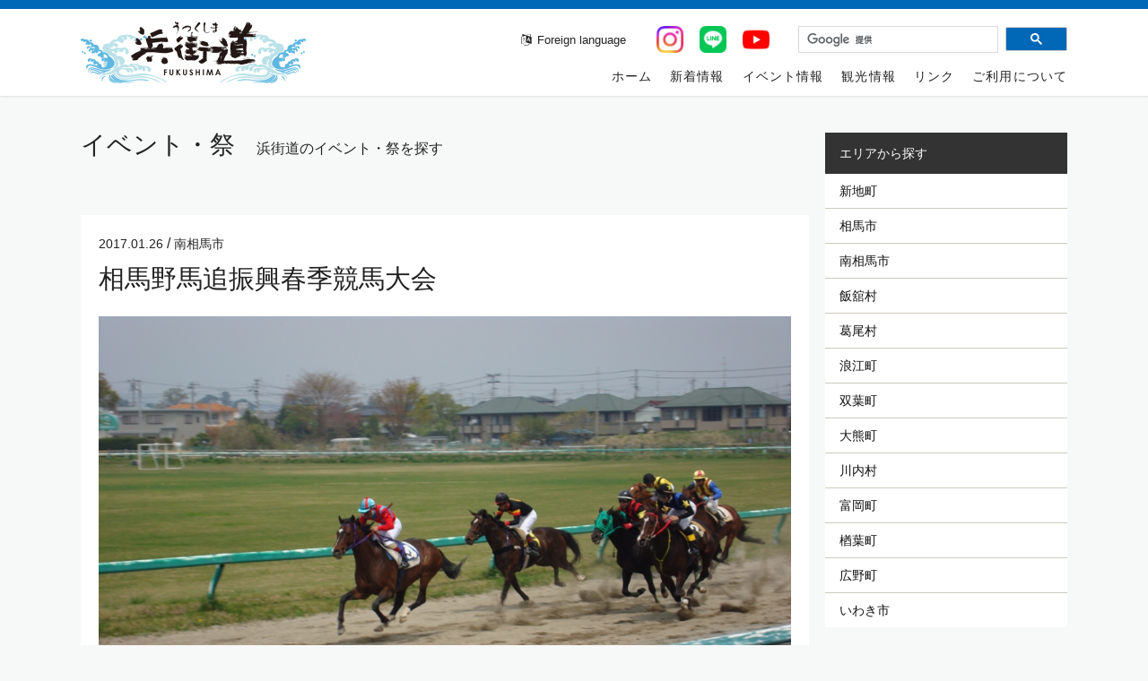

--- FILE ---
content_type: text/html; charset=UTF-8
request_url: https://fukushima-hamakaido.com/article/377/
body_size: 28667
content:
  <!doctype html>
<html lang="ja">
<head>
  <!-- <script src="//msta.j-server.com/MSTA/LUC2HAMA/js/msta.js"></script> -->
  <meta charset="utf-8">
  <meta http-equiv="X-UA-Compatible" content="IE=edge">
  <meta name="viewport" content="width=device-width,initial-scale=1,maximum-scale=1,user-scalable=no">
  <meta name="format-detection" content="telephone=no">
  <meta name="description" content="「うつくしま浜街道」福島県浜通り地方13市町村の観光資源を集約した情報サイトです。歴史・文化から宿泊、食の情報にいたるまで、地域復興を目指し誘客「浜街道」へ是非お出かけください。">
  <meta name="keywords" content="ふくしま,ふくしま浜街道,うつくしま浜街道,福島県,浜街道,相馬,双葉,いわき,新地町,相馬市,南相馬市,飯館村,葛尾村,浪江町,双葉町,大熊町,川内村,富岡町,楢葉町,広野町,いわき市,福島の観光,福島の土産,宿泊,文化,歴史,娯楽,体験,物産,福島の観光ガイド">
    <title>  相馬野馬追振興春季競馬大会 | 観光情報 | うつくしま浜街道</title>
  
  <script src="https://use.fontawesome.com/63250a2a18.js"></script>
    <link rel="stylesheet" href="https://fukushima-hamakaido.com/wp/wp-content/themes/2018_hamakaido/common/css/editor-style.css">
    <link rel="stylesheet" href="https://fukushima-hamakaido.com/wp/wp-content/themes/2018_hamakaido/common/css/style.css?20290319">
            <!-- Google Tag Manager -->
  <script>(function(w,d,s,l,i){w[l]=w[l]||[];w[l].push({'gtm.start':
    new Date().getTime(),event:'gtm.js'});var f=d.getElementsByTagName(s)[0],
    j=d.createElement(s),dl=l!='dataLayer'?'&l='+l:'';j.async=true;j.src='https://www.googletagmanager.com/gtm.js?id='+i+dl;f.parentNode.insertBefore(j,f);
  })(window,document,'script','dataLayer','GTM-NBBXKH9');</script>
  <!-- End Google Tag Manager -->
  <!-- GoogleAnalytics -->
  <script>
  (function (i, s, o, g, r, a, m) {
    i['GoogleAnalyticsObject'] = r;
    i[r] = i[r] || function () {
      (i[r].q = i[r].q || []).push(arguments)
    }, i[r].l = 1 * new Date();
    a = s.createElement(o),
      m = s.getElementsByTagName(o)[0];
    a.async = 1;
    a.src = g;
    m.parentNode.insertBefore(a, m)
  })(window, document, 'script', 'https://www.google-analytics.com/analytics.js', 'ga');

  ga('create', 'UA-83134441-1', 'auto');
  ga('send', 'pageview');
  </script>
  <!-- GoogleAnalytics -->

  <!-- <style>
    div#msta_langArea{display:none !important;}
  </style> -->

  <!-- <script src="/translate.js"></script> -->

  <meta name='robots' content='max-image-preview:large' />
<link rel='stylesheet' id='wp-block-library-css' href='https://fukushima-hamakaido.com/wp/wp-includes/css/dist/block-library/style.min.css?ver=6.2.8' type='text/css' media='all' />
<link rel='stylesheet' id='classic-theme-styles-css' href='https://fukushima-hamakaido.com/wp/wp-includes/css/classic-themes.min.css?ver=6.2.8' type='text/css' media='all' />
<style id='global-styles-inline-css' type='text/css'>
body{--wp--preset--color--black: #000000;--wp--preset--color--cyan-bluish-gray: #abb8c3;--wp--preset--color--white: #ffffff;--wp--preset--color--pale-pink: #f78da7;--wp--preset--color--vivid-red: #cf2e2e;--wp--preset--color--luminous-vivid-orange: #ff6900;--wp--preset--color--luminous-vivid-amber: #fcb900;--wp--preset--color--light-green-cyan: #7bdcb5;--wp--preset--color--vivid-green-cyan: #00d084;--wp--preset--color--pale-cyan-blue: #8ed1fc;--wp--preset--color--vivid-cyan-blue: #0693e3;--wp--preset--color--vivid-purple: #9b51e0;--wp--preset--gradient--vivid-cyan-blue-to-vivid-purple: linear-gradient(135deg,rgba(6,147,227,1) 0%,rgb(155,81,224) 100%);--wp--preset--gradient--light-green-cyan-to-vivid-green-cyan: linear-gradient(135deg,rgb(122,220,180) 0%,rgb(0,208,130) 100%);--wp--preset--gradient--luminous-vivid-amber-to-luminous-vivid-orange: linear-gradient(135deg,rgba(252,185,0,1) 0%,rgba(255,105,0,1) 100%);--wp--preset--gradient--luminous-vivid-orange-to-vivid-red: linear-gradient(135deg,rgba(255,105,0,1) 0%,rgb(207,46,46) 100%);--wp--preset--gradient--very-light-gray-to-cyan-bluish-gray: linear-gradient(135deg,rgb(238,238,238) 0%,rgb(169,184,195) 100%);--wp--preset--gradient--cool-to-warm-spectrum: linear-gradient(135deg,rgb(74,234,220) 0%,rgb(151,120,209) 20%,rgb(207,42,186) 40%,rgb(238,44,130) 60%,rgb(251,105,98) 80%,rgb(254,248,76) 100%);--wp--preset--gradient--blush-light-purple: linear-gradient(135deg,rgb(255,206,236) 0%,rgb(152,150,240) 100%);--wp--preset--gradient--blush-bordeaux: linear-gradient(135deg,rgb(254,205,165) 0%,rgb(254,45,45) 50%,rgb(107,0,62) 100%);--wp--preset--gradient--luminous-dusk: linear-gradient(135deg,rgb(255,203,112) 0%,rgb(199,81,192) 50%,rgb(65,88,208) 100%);--wp--preset--gradient--pale-ocean: linear-gradient(135deg,rgb(255,245,203) 0%,rgb(182,227,212) 50%,rgb(51,167,181) 100%);--wp--preset--gradient--electric-grass: linear-gradient(135deg,rgb(202,248,128) 0%,rgb(113,206,126) 100%);--wp--preset--gradient--midnight: linear-gradient(135deg,rgb(2,3,129) 0%,rgb(40,116,252) 100%);--wp--preset--duotone--dark-grayscale: url('#wp-duotone-dark-grayscale');--wp--preset--duotone--grayscale: url('#wp-duotone-grayscale');--wp--preset--duotone--purple-yellow: url('#wp-duotone-purple-yellow');--wp--preset--duotone--blue-red: url('#wp-duotone-blue-red');--wp--preset--duotone--midnight: url('#wp-duotone-midnight');--wp--preset--duotone--magenta-yellow: url('#wp-duotone-magenta-yellow');--wp--preset--duotone--purple-green: url('#wp-duotone-purple-green');--wp--preset--duotone--blue-orange: url('#wp-duotone-blue-orange');--wp--preset--font-size--small: 13px;--wp--preset--font-size--medium: 20px;--wp--preset--font-size--large: 36px;--wp--preset--font-size--x-large: 42px;--wp--preset--spacing--20: 0.44rem;--wp--preset--spacing--30: 0.67rem;--wp--preset--spacing--40: 1rem;--wp--preset--spacing--50: 1.5rem;--wp--preset--spacing--60: 2.25rem;--wp--preset--spacing--70: 3.38rem;--wp--preset--spacing--80: 5.06rem;--wp--preset--shadow--natural: 6px 6px 9px rgba(0, 0, 0, 0.2);--wp--preset--shadow--deep: 12px 12px 50px rgba(0, 0, 0, 0.4);--wp--preset--shadow--sharp: 6px 6px 0px rgba(0, 0, 0, 0.2);--wp--preset--shadow--outlined: 6px 6px 0px -3px rgba(255, 255, 255, 1), 6px 6px rgba(0, 0, 0, 1);--wp--preset--shadow--crisp: 6px 6px 0px rgba(0, 0, 0, 1);}:where(.is-layout-flex){gap: 0.5em;}body .is-layout-flow > .alignleft{float: left;margin-inline-start: 0;margin-inline-end: 2em;}body .is-layout-flow > .alignright{float: right;margin-inline-start: 2em;margin-inline-end: 0;}body .is-layout-flow > .aligncenter{margin-left: auto !important;margin-right: auto !important;}body .is-layout-constrained > .alignleft{float: left;margin-inline-start: 0;margin-inline-end: 2em;}body .is-layout-constrained > .alignright{float: right;margin-inline-start: 2em;margin-inline-end: 0;}body .is-layout-constrained > .aligncenter{margin-left: auto !important;margin-right: auto !important;}body .is-layout-constrained > :where(:not(.alignleft):not(.alignright):not(.alignfull)){max-width: var(--wp--style--global--content-size);margin-left: auto !important;margin-right: auto !important;}body .is-layout-constrained > .alignwide{max-width: var(--wp--style--global--wide-size);}body .is-layout-flex{display: flex;}body .is-layout-flex{flex-wrap: wrap;align-items: center;}body .is-layout-flex > *{margin: 0;}:where(.wp-block-columns.is-layout-flex){gap: 2em;}.has-black-color{color: var(--wp--preset--color--black) !important;}.has-cyan-bluish-gray-color{color: var(--wp--preset--color--cyan-bluish-gray) !important;}.has-white-color{color: var(--wp--preset--color--white) !important;}.has-pale-pink-color{color: var(--wp--preset--color--pale-pink) !important;}.has-vivid-red-color{color: var(--wp--preset--color--vivid-red) !important;}.has-luminous-vivid-orange-color{color: var(--wp--preset--color--luminous-vivid-orange) !important;}.has-luminous-vivid-amber-color{color: var(--wp--preset--color--luminous-vivid-amber) !important;}.has-light-green-cyan-color{color: var(--wp--preset--color--light-green-cyan) !important;}.has-vivid-green-cyan-color{color: var(--wp--preset--color--vivid-green-cyan) !important;}.has-pale-cyan-blue-color{color: var(--wp--preset--color--pale-cyan-blue) !important;}.has-vivid-cyan-blue-color{color: var(--wp--preset--color--vivid-cyan-blue) !important;}.has-vivid-purple-color{color: var(--wp--preset--color--vivid-purple) !important;}.has-black-background-color{background-color: var(--wp--preset--color--black) !important;}.has-cyan-bluish-gray-background-color{background-color: var(--wp--preset--color--cyan-bluish-gray) !important;}.has-white-background-color{background-color: var(--wp--preset--color--white) !important;}.has-pale-pink-background-color{background-color: var(--wp--preset--color--pale-pink) !important;}.has-vivid-red-background-color{background-color: var(--wp--preset--color--vivid-red) !important;}.has-luminous-vivid-orange-background-color{background-color: var(--wp--preset--color--luminous-vivid-orange) !important;}.has-luminous-vivid-amber-background-color{background-color: var(--wp--preset--color--luminous-vivid-amber) !important;}.has-light-green-cyan-background-color{background-color: var(--wp--preset--color--light-green-cyan) !important;}.has-vivid-green-cyan-background-color{background-color: var(--wp--preset--color--vivid-green-cyan) !important;}.has-pale-cyan-blue-background-color{background-color: var(--wp--preset--color--pale-cyan-blue) !important;}.has-vivid-cyan-blue-background-color{background-color: var(--wp--preset--color--vivid-cyan-blue) !important;}.has-vivid-purple-background-color{background-color: var(--wp--preset--color--vivid-purple) !important;}.has-black-border-color{border-color: var(--wp--preset--color--black) !important;}.has-cyan-bluish-gray-border-color{border-color: var(--wp--preset--color--cyan-bluish-gray) !important;}.has-white-border-color{border-color: var(--wp--preset--color--white) !important;}.has-pale-pink-border-color{border-color: var(--wp--preset--color--pale-pink) !important;}.has-vivid-red-border-color{border-color: var(--wp--preset--color--vivid-red) !important;}.has-luminous-vivid-orange-border-color{border-color: var(--wp--preset--color--luminous-vivid-orange) !important;}.has-luminous-vivid-amber-border-color{border-color: var(--wp--preset--color--luminous-vivid-amber) !important;}.has-light-green-cyan-border-color{border-color: var(--wp--preset--color--light-green-cyan) !important;}.has-vivid-green-cyan-border-color{border-color: var(--wp--preset--color--vivid-green-cyan) !important;}.has-pale-cyan-blue-border-color{border-color: var(--wp--preset--color--pale-cyan-blue) !important;}.has-vivid-cyan-blue-border-color{border-color: var(--wp--preset--color--vivid-cyan-blue) !important;}.has-vivid-purple-border-color{border-color: var(--wp--preset--color--vivid-purple) !important;}.has-vivid-cyan-blue-to-vivid-purple-gradient-background{background: var(--wp--preset--gradient--vivid-cyan-blue-to-vivid-purple) !important;}.has-light-green-cyan-to-vivid-green-cyan-gradient-background{background: var(--wp--preset--gradient--light-green-cyan-to-vivid-green-cyan) !important;}.has-luminous-vivid-amber-to-luminous-vivid-orange-gradient-background{background: var(--wp--preset--gradient--luminous-vivid-amber-to-luminous-vivid-orange) !important;}.has-luminous-vivid-orange-to-vivid-red-gradient-background{background: var(--wp--preset--gradient--luminous-vivid-orange-to-vivid-red) !important;}.has-very-light-gray-to-cyan-bluish-gray-gradient-background{background: var(--wp--preset--gradient--very-light-gray-to-cyan-bluish-gray) !important;}.has-cool-to-warm-spectrum-gradient-background{background: var(--wp--preset--gradient--cool-to-warm-spectrum) !important;}.has-blush-light-purple-gradient-background{background: var(--wp--preset--gradient--blush-light-purple) !important;}.has-blush-bordeaux-gradient-background{background: var(--wp--preset--gradient--blush-bordeaux) !important;}.has-luminous-dusk-gradient-background{background: var(--wp--preset--gradient--luminous-dusk) !important;}.has-pale-ocean-gradient-background{background: var(--wp--preset--gradient--pale-ocean) !important;}.has-electric-grass-gradient-background{background: var(--wp--preset--gradient--electric-grass) !important;}.has-midnight-gradient-background{background: var(--wp--preset--gradient--midnight) !important;}.has-small-font-size{font-size: var(--wp--preset--font-size--small) !important;}.has-medium-font-size{font-size: var(--wp--preset--font-size--medium) !important;}.has-large-font-size{font-size: var(--wp--preset--font-size--large) !important;}.has-x-large-font-size{font-size: var(--wp--preset--font-size--x-large) !important;}
.wp-block-navigation a:where(:not(.wp-element-button)){color: inherit;}
:where(.wp-block-columns.is-layout-flex){gap: 2em;}
.wp-block-pullquote{font-size: 1.5em;line-height: 1.6;}
</style>
</head>



<body class="wrap article-post -bg">
  <header class="header">
    <div class="headerInner inner-lv1 cfx">
      <h1 class="head-logo"><a href="https://fukushima-hamakaido.com/"><img src="https://fukushima-hamakaido.com/wp/wp-content/themes/2018_hamakaido/common/images/header_logo.png" alt="うつくしま浜街道 FUKUSHIMA"></a></h1>
      <div class="head-utilBox">
        <div class="head-utility">
          <ul class="head-sub-nav only-pc">
            <li class="head-sub-nav-item -multilingual"><a href="https://fukushima-hamakaido.com/multilingual/">Foreign language</a></li>
          </ul>
          <div class="header-sns only-pc">
            <ul class="sns-list">
              <li><a href="https://www.instagram.com/u_hamakaido?igsh=ejNvaHlub2cwemhm" target="_blank"><img src="https://fukushima-hamakaido.com/wp/wp-content/themes/2018_hamakaido/common/images/ico_ig.png" alt="Instagram"></a></li>
              <li><a href="https://line.me/R/ti/p/@988vsees" target="_blank"><img src="https://fukushima-hamakaido.com/wp/wp-content/themes/2018_hamakaido/common/images/ico_ln.png" alt="LINE"></a></li>
              <li><a href="https://www.youtube.com/channel/UCVFT-B28XF3IHuOOvzs3Cmg" target="_blank"><img src="https://fukushima-hamakaido.com/wp/wp-content/themes/2018_hamakaido/common/images/ico_yt.png" alt="YouTube"></a></li>
            </ul>
          </div>
          <div id="googleSeach" class="searchBox">
            <script>
              (function() {
                var cx = '005572819423725006331:yvezb0ank5u';
                var gcse = document.createElement('script');
                gcse.type = 'text/javascript';
                gcse.async = true;
                gcse.src = 'https://cse.google.com/cse.js?cx=' + cx;
                var s = document.getElementsByTagName('script')[0];
                s.parentNode.insertBefore(gcse, s);
              })();
            </script>
            <gcse:search></gcse:search>
          </div>
        </div>

        <nav class="navArea">
          <ul class="globalNav-list cfx">
            <li class="globalNav-listItem"><a href="https://fukushima-hamakaido.com/">ホーム</a></li>
            <li class="globalNav-listItem"><a href="https://fukushima-hamakaido.com/news/">新着情報</a></li>
            <li class="globalNav-listItem"><a href="https://fukushima-hamakaido.com/event_info/">イベント情報</a></li>
            <li class="globalNav-listItem -secondary js-menu-secondary">
              <a>観光情報</a>
              <div class="sp-menu-toggle only-sp"></div>
              <div class="globalNav-secondary">
                <h2 class="globalNav-secondaryHeading"><img src="https://fukushima-hamakaido.com/wp/wp-content/themes/2018_hamakaido/common/images/globalNav_secondary_heading.png" alt="Category"><span>カテゴリー別観光情報</span></h2>
                <ul class="globalSecondaryNav-list">
                  <li class="globalSecondaryNav-listItem -view"><a href="https://fukushima-hamakaido.com/article_cat/view/"><span>自然・景観</span></a></li>
                  <li class="globalSecondaryNav-listItem -history"><a href="https://fukushima-hamakaido.com/article_cat/history/"><span>歴史・文化</span></a></li>
                  <li class="globalSecondaryNav-listItem -experience"><a href="https://fukushima-hamakaido.com/article_cat/experience/"><span>娯楽・体験</span></a></li>
                  <li class="globalSecondaryNav-listItem -food"><a href="https://fukushima-hamakaido.com/article_cat/food/"><span>食</span></a></li>
                  <li class="globalSecondaryNav-listItem -stay"><a href="https://fukushima-hamakaido.com/article_cat/stay/"><span>宿泊・温泉</span></a></li>
                  <li class="globalSecondaryNav-listItem -event"><a href="https://fukushima-hamakaido.com/article_cat/event/"><span>イベント・祭</span></a></li>
                  <li class="globalSecondaryNav-listItem -revival"><a href="https://fukushima-hamakaido.com/article_cat/revival/"><span>復興・ガイド</span></a></li>
                  <li class="globalSecondaryNav-listItem -shopping"><a href="https://fukushima-hamakaido.com/article_cat/shopping/"><span>お土産・物産</span></a></li>
                </ul>
              </div>
            </li>
            <li class="globalNav-listItem"><a href="https://fukushima-hamakaido.com/link/">リンク</a></li>
            <li class="globalNav-listItem"><a href="https://fukushima-hamakaido.com/privacy/">ご利用について</a></li>
          </ul>
          <ul class="head-sub-nav only-sp">
            <li class="head-sub-nav-item -multilingual"><a href="https://fukushima-hamakaido.com/multilingual/">Foreign language</a></li>
          </ul>

          <div class="header-sns only-sp">
            <ul class="sns-list">
              <li><a href="https://www.instagram.com/u_hamakaido?igsh=ejNvaHlub2cwemhm" target="_blank"><img src="https://fukushima-hamakaido.com/wp/wp-content/themes/2018_hamakaido/common/images/ico_ig.png" alt="Instagram"></a></li>
              <li><a href="https://line.me/R/ti/p/@988vsees" target="_blank"><img src="https://fukushima-hamakaido.com/wp/wp-content/themes/2018_hamakaido/common/images/ico_ln.png" alt="LINE"></a></li>
              <li><a href="https://www.youtube.com/channel/UCVFT-B28XF3IHuOOvzs3Cmg" target="_blank"><img src="https://fukushima-hamakaido.com/wp/wp-content/themes/2018_hamakaido/common/images/ico_yt.png" alt="YouTube"></a></li>
            </ul>
          </div>
        </nav>
      </div>
      <div class="menu-btn only-sp js-sp-navBtn">
        <span class="menu-line"></span>
        <span class="menu-line"></span>
        <span class="menu-line"></span>
      </div>
    </div>
  </header>


            <main class="container">
    <div class="articleCategoryArea inner-lv1">
      <div class="articleList-Box">
        <h2 class="articlePage-heading">
          <img src="https://fukushima-hamakaido.com/wp/wp-content/themes/2018_hamakaido/common/images/article/articleCategory_event.png" alt="" class="articlePage-headingIcon only-sp">
          <span class="articlePageHeading-category">イベント・祭</span>
          <span class="articlePageHeading-txt">浜街道のイベント・祭を探す</span>
        </h2>
        <article class="articleCategory-postBox">
                    <div class="articleCategoryPostBox-header">
            <div class="articleCategoryPostBox-headerEyeCatching">
              <img width="1024" height="768" src="https://fukushima-hamakaido.com/wp/wp-content/uploads/2017/01/相馬野馬追振興春季競馬大会（イベント）.jpg" class="attachment-post-thumbnail size-post-thumbnail wp-post-image" alt="相馬野馬追振興秋季競馬大会" decoding="async" srcset="https://fukushima-hamakaido.com/wp/wp-content/uploads/2017/01/相馬野馬追振興春季競馬大会（イベント）.jpg 1024w, https://fukushima-hamakaido.com/wp/wp-content/uploads/2017/01/相馬野馬追振興春季競馬大会（イベント）-300x225.jpg 300w, https://fukushima-hamakaido.com/wp/wp-content/uploads/2017/01/相馬野馬追振興春季競馬大会（イベント）-768x576.jpg 768w" sizes="(max-width: 1024px) 100vw, 1024px" />            </div>
            <div class="articleCategoryPostBox-headerTxtBox">
              <h2 class="articleCategoryPostBox-heading">相馬野馬追振興春季競馬大会</h2>
              <div class="articleCategoryPostBox-meta">
                <span class="articleCategoryPostBox-date">2017.01.26</span>
                <span class="articleCategoryPostBox-area">南相馬市</span>
              </div>
            </div>
          </div>
          <div class="articleCategoryPostBox-content postContent">
            <p>相馬野馬追に出場する騎馬武者がカラフルなジョッキースタイルに身を包み、繰り広げる草競馬は秋季競馬大会と併せて県内外から多くのファンが訪れます。</p>
            <table class="articleCategoryPostBox-detail">
                            <tr>
                <th>実施期間または実施日</th>
                <td>４月２９日（金曜日・祝日）　(雨天時、５月１日（日曜日）へ延期)</td>
              </tr>
                                                                      <tr>
                <th>利用料金</th>
                <td>無料</td>
              </tr>
                                          <tr>
                <th>駐車場</th>
                <td>自家用車200台</td>
              </tr>
                                                        <tr>
                <th>交通アクセス</th>
                <td>JR常磐線原ノ町駅から車で約10分、常磐自動車道常磐南相馬ＩＣから約10分</td>
              </tr>
                                          <tr>
                <th>実施場所</th>
                <td>南相馬市原町区牛来字出口206-1(雲雀ヶ原祭場地)</td>
              </tr>
                                          <tr>
                <th>連絡先</th>
                <td><p>相馬野馬追執行委員会事務局<br />
電話番号：0244-22-3064<br />
FAX番号：0244-22-3100<br />
ホームページ：<a href="http://www6.ocn.ne.jp/~nomaoi/" target="_blank" rel="noopener">http://www6.ocn.ne.jp/~nomaoi/</a></p>
</td>
              </tr>
                            <!-- <style type="text/css">.acf-field[data-name="tour_target"] .acf-label { display: none; }</style>              <tr>
                <th>バス助成制度の<br>対象施設としますか？</th>
                <td>×</td>
              </tr>
               -->
            </table>
            
                        <div class="acf-map">
             <div class="marker" data-lat="37.62527043249266" data-lng="140.95933198928833"></div>
            </div>
                        
                                  </div>
          <a href="https://fukushima-hamakaido.com/article_cat/event/" class="postList-returnBtn">一覧へ戻る</a>
        </article>
      </div>
            <div class="articleSide-Box">
        <aside class="articleSideBox-searchArea">
          <h2 class="articleSideBox-heading js-accordion-btn">エリアから探す</h2>
          <ul class="articleSideBox-searchList">
            <li class="articleSideBox-searchListItem"><a href="https://fukushima-hamakaido.com/article_area/shinchi/?category=event">新地町</a></li>
            <li class="articleSideBox-searchListItem"><a href="https://fukushima-hamakaido.com/article_area/soma/?category=event">相馬市</a></li>
            <li class="articleSideBox-searchListItem"><a href="https://fukushima-hamakaido.com/article_area/minami_soma/?category=event">南相馬市</a></li>
            <li class="articleSideBox-searchListItem"><a href="https://fukushima-hamakaido.com/article_area/iitate/?category=event">飯舘村</a></li>
            <li class="articleSideBox-searchListItem"><a href="https://fukushima-hamakaido.com/article_area/katurao/?category=event">葛尾村</a></li>
            <li class="articleSideBox-searchListItem"><a href="https://fukushima-hamakaido.com/article_area/namie/?category=event">浪江町</a></li>
            <li class="articleSideBox-searchListItem"><a href="https://fukushima-hamakaido.com/article_area/futaba/?category=event">双葉町</a></li>
            <li class="articleSideBox-searchListItem"><a href="https://fukushima-hamakaido.com/article_area/ookuma/?category=event">大熊町</a></li>
            <li class="articleSideBox-searchListItem"><a href="https://fukushima-hamakaido.com/article_area/kawauchi/?category=event">川内村</a></li>
            <li class="articleSideBox-searchListItem"><a href="https://fukushima-hamakaido.com/article_area/tomioka/?category=event">富岡町</a></li>
            <li class="articleSideBox-searchListItem"><a href="https://fukushima-hamakaido.com/article_area/naraha/?category=event">楢葉町</a></li>
            <li class="articleSideBox-searchListItem"><a href="https://fukushima-hamakaido.com/article_area/hirono/?category=event">広野町</a></li>
            <li class="articleSideBox-searchListItem"><a href="https://fukushima-hamakaido.com/article_area/iwaki/?category=event">いわき市</a></li>
          </ul>
        </aside>
        <aside class="articleSideBox-searchCategory only-pc">
          <h2 class="articleSideBox-heading">カテゴリーから探す</h2>
          <ul class="articleSideBox-searchList">
            <li class="articleSideBox-searchListItem"><a href="https://fukushima-hamakaido.com/article_cat/view/"><img src="https://fukushima-hamakaido.com/wp/wp-content/themes/2018_hamakaido/common/images/article/articleCategory_view.png" alt="">自然・景観</a></li>
            <li class="articleSideBox-searchListItem"><a href="https://fukushima-hamakaido.com/article_cat/history/"><img src="https://fukushima-hamakaido.com/wp/wp-content/themes/2018_hamakaido/common/images/article/articleCategory_history.png" alt="">歴史・文化</a></li>
            <li class="articleSideBox-searchListItem"><a href="https://fukushima-hamakaido.com/article_cat/experience/"><img src="https://fukushima-hamakaido.com/wp/wp-content/themes/2018_hamakaido/common/images/article/articleCategory_experience.png" alt="">娯楽・体験</a></li>
            <li class="articleSideBox-searchListItem"><a href="https://fukushima-hamakaido.com/article_cat/food/"><img src="https://fukushima-hamakaido.com/wp/wp-content/themes/2018_hamakaido/common/images/article/articleCategory_food.png" alt="">食</a></li>
            <li class="articleSideBox-searchListItem"><a href="https://fukushima-hamakaido.com/article_cat/stay/"><img src="https://fukushima-hamakaido.com/wp/wp-content/themes/2018_hamakaido/common/images/article/articleCategory_stay.png" alt="">宿泊・温泉</a></li>
            <li class="articleSideBox-searchListItem"><a href="https://fukushima-hamakaido.com/article_cat/event/"><img src="https://fukushima-hamakaido.com/wp/wp-content/themes/2018_hamakaido/common/images/article/articleCategory_event.png" alt="">イベント・祭</a></li>
            <li class="articleSideBox-searchListItem"><a href="https://fukushima-hamakaido.com/article_cat/revival/"><img src="https://fukushima-hamakaido.com/wp/wp-content/themes/2018_hamakaido/common/images/article/articleCategory_revival.png" alt="">復興・ガイド</a></li>
            <li class="articleSideBox-searchListItem"><a href="https://fukushima-hamakaido.com/article_cat/shopping/"><img src="https://fukushima-hamakaido.com/wp/wp-content/themes/2018_hamakaido/common/images/article/articleCategory_shopping.png" alt="">お土産・物産</a></li>
          </ul>
        </aside>
      </div>
    </div>
  </main>
    <footer class="footer">
    <div class="foot-inner cfx footer_dev">
      <div class="inner-lv1">
        <small class="foot-copy">Copyright うつくしま浜街道観光推進会議 All Rights Reserved.</small>
      </div>
    </div>
  </footer>
  

  <script src="https://fukushima-hamakaido.com/wp/wp-content/themes/2018_hamakaido/common/js/lib/jquery-2.2.4.min.js"></script>
    <script src="https://maps.googleapis.com/maps/api/js?key=AIzaSyB9bcjseLFkcB_1nwattLr2a_-MeZWPPsk"></script>
  <script src="https://fukushima-hamakaido.com/wp/wp-content/themes/2018_hamakaido/common/js/map.js"></script>
    <script src="https://fukushima-hamakaido.com/wp/wp-content/themes/2018_hamakaido/common/js/common.js"></script>
  <style id='ez-toc-headings-padding-inline-css' type='text/css'>
ul.ez-toc-list a.ez-toc-link { padding: 0 0 0 0; }
</style>
</body>
</html>


--- FILE ---
content_type: text/css
request_url: https://fukushima-hamakaido.com/wp/wp-content/themes/2018_hamakaido/common/css/editor-style.css
body_size: 953
content:
/* common
------------------------------ */
.postContent {
  font-size: 16px;
  line-height: 1.5;
}

.postContent p {
  margin-top: 1em;
}

.postContent h1,
.postContent h2,
.postContent h3,
.postContent h4,
.postContent h5,
.postContent h6 {
  font-weight: normal;
  margin-top: 1em;
}

.postContent h1 {
  font-size: 2.4em;
}

.postContent h2 {
  font-size: 1.8em;
}

.postContent h3 {
  font-size: 1.4em;
}

.postContent h4 {
  font-size: 1.2em;
}

.postContent h5 {
  font-size: 1em;
}

.postContent h6 {
  font-size: 0.9em;
}

.postContent strong {
  font-weight: bold;
}

.postContent em {
  font-style: italic;
}

.postContent ul,
.postContent ol {
  margin-top: 1em;
  margin-left: 1em;
}

.postContent ul {
  list-style: disc;
}

.postContent ol {
  list-style: decimal;
}

.postContent blockquote {
  background: #f7f7f7;
  margin-top: 1em;
  padding: 1.5em;
}

.postContent del {
  text-decoration: line-through;
}

@media screen and (max-width: 768px) {
  .postContent {
    font-size: 14px;
    line-height: 1.4;
  }
}


--- FILE ---
content_type: text/css
request_url: https://fukushima-hamakaido.com/wp/wp-content/themes/2018_hamakaido/common/css/style.css?20290319
body_size: 81818
content:
@charset "UTF-8";
/* reset
------------------------------ */
html, body, div, span, object, iframe,
h1, h2, h3, h4, h5, h6, p, blockquote, pre,
abbr, address, cite, code, del, dfn, em, img, ins, kbd, q, samp,
small, strong, sub, sup, var, b, i, dl, dt, dd, ol, ul, li,
fieldset, form, label, legend,
table, caption, tbody, tfoot, thead, tr, th, td,
article, aside, canvas, details, figcaption, figure,
footer, header, hgroup, menu, nav, section, summary,
time, mark, audio, video {
  margin: 0;
  padding: 0;
  border: 0;
  font-size: 100%;
  font: inherit;
  vertical-align: baseline;
}

body {
  line-height: 1;
}

ol, ul {
  list-style: none;
}

article, aside, details, figcaption, figure,
footer, header, hgroup, menu, nav, section {
  display: block;
}

blockquote, q {
  quotes: none;
}

blockquote:before, blockquote:after, q:before, q:after {
  content: '';
  content: none;
}

ins {
  background-color: #ff9;
  color: #000;
  text-decoration: none;
}

mark {
  background-color: #ff9;
  color: #000;
  font-style: italic;
  font-weight: bold;
}

del {
  text-decoration: line-through;
}

abbr[title], dfn[title] {
  border-bottom: 1px dotted;
  cursor: help;
}

pre, code, kbd, samp {
  font-family: monospace, serif;
}

table {
  border-collapse: collapse;
  border-spacing: 0;
}

strong {
  font-weight: bold;
}

img {
  vertical-align: bottom;
  font-size: 0;
  line-height: 0;
  -ms-interpolation-mode: bicubic;
}

html {
  overflow-y: scroll;
}

:focus {
  outline: none;
}

/* base
------------------------------ */
body {
  color: #222;
  font-family: "ヒラギノ角ゴ Pro W3", "Hiragino Kaku Gothic Pro", "メイリオ", Meiryo, Osaka, "ＭＳ Ｐゴシック", "MS PGothic", sans-serif;
}

img {
  max-width: 100%;
  height: auto;
  vertical-align: bottom;
}

.wrap {
  min-width: 1100px;
}

.wrap.-bg {
  background: #f7f8f8;
}

@media screen and (max-width: 768px) {
  .wrap {
    min-width: auto;
  }
}

/* utility
------------------------------ */
/* clearfix */
.cfx::after {
  content: "";
  clear: both;
  display: block;
}

.only-pc {
  display: block;
}

.only-sp {
  display: none;
}

@media screen and (max-width: 768px) {
  .only-pc {
    display: none;
  }
  .only-sp {
    display: block;
  }
}

/* common
------------------------------ */
/* inner */
.inner-lv1 {
  margin: 0 auto;
  width: 1100px;
}

.inner-lv2 {
  margin: 0 auto;
  width: 640px;
}

/* heading */
.page-heading {
  font-size: 28px;
  line-height: 1.6;
}

.page-heading span {
  font-size: 16px;
  margin-left: 1em;
}

.heading-lv1 {
  border-left: 6px solid #00479d;
  font-size: 20px;
  font-weight: bold;
  margin: 24px 0 0;
  padding: 4px 0 4px 8px;
}

@media screen and (max-width: 768px) {
  /* inner */
  .inner-lv1,
  .inner-lv2 {
    -webkit-box-sizing: border-box;
            box-sizing: border-box;
    padding: 0 10px;
    width: 100%;
  }
  /* heading */
  .page-heading {
    font-size: 24px;
    text-align: center;
  }
  .page-heading span {
    display: none;
  }
  .heading-lv1 {
    border-left: 4px solid #00479d;
    font-size: 18px;
    line-height: 1.4;
    margin: 24px 0 0;
    padding: 3px 0 3px 6px;
  }
}

/* header
------------------------------ */
.header {
  background: #fff;
  border-top: 10px solid #0068b7;
  -webkit-box-shadow: 0 0 3px 0 rgba(17, 17, 17, 0.2);
          box-shadow: 0 0 3px 0 rgba(17, 17, 17, 0.2);
  position: fixed;
  top: 0;
  width: 100%;
  z-index: 10;
}

.headerInner {
  display: -webkit-box;
  display: -webkit-flex;
  display: -ms-flexbox;
  display: flex;
  padding: 14px 0;
  position: relative;
}

.head-logo {
  height: auto;
  width: 251px;
}

.head-logo a:hover {
  opacity: .8;
}

.head-utilBox {
  display: -webkit-box;
  display: -webkit-flex;
  display: -ms-flexbox;
  display: flex;
  -webkit-box-orient: vertical;
  -webkit-box-direction: normal;
  -webkit-flex-flow: column;
      -ms-flex-flow: column;
          flex-flow: column;
  margin-left: auto;
}

.head-utility {
  display: -webkit-box;
  display: -webkit-flex;
  display: -ms-flexbox;
  display: flex;
  -webkit-box-align: center;
  -webkit-align-items: center;
      -ms-flex-align: center;
          align-items: center;
}

.head-sub-nav {
  font-size: 0;
  margin-left: auto;
}

.head-sub-nav-item {
  display: inline-block;
  font-size: 14px;
}

.head-sub-nav-item + .head-sub-nav-item {
  margin-left: 1.4em;
}

.head-sub-nav-item a {
  color: #222;
  font-size: 13px;
  position: relative;
  padding-left: 1.4em;
  text-decoration: none;
}

.head-sub-nav-item.-multilingual a::before {
  content: "\f1ab";
  font-family: FontAwesome;
  position: absolute;
  top: 1px;
  left: 0;
}

@media screen and (min-width: 769px) {
  .head-sub-nav-item a:hover {
    color: #0068b7;
    text-decoration: underline;
  }
}

/* googleSeach */
#googleSeach .gsc-control-cse {
  background: none;
  border: none;
  padding: 0;
}

#googleSeach .gsc-input {
  padding-right: 8px;
}

#googleSeach .gsc-search-button.gsc-search-button-v2 {
  margin-top: 0;
  margin-left: 0;
}

#googleSeach form.gsc-search-box {
  margin-bottom: 0;
}

#googleSeach table.gsc-search-box {
  margin-bottom: 0;
}

.searchBox {
  margin-left: 32px;
  width: 300px;
}

/* globalNav */
.navArea {
  margin-left: auto;
  margin-top: auto;
}

.globalNav-listItem {
  float: left;
}

.globalNav-listItem a {
  color: #222;
  font-size: 14px;
  letter-spacing: 0.08em;
  text-decoration: none;
}

.globalNav-listItem a:hover {
  color: #0068b7;
}

.globalNav-listItem:not(:first-child) {
  margin-left: 20px;
}

.globalNav-listItem.-secondary {
  cursor: pointer;
}

.globalNav-listItem:hover .globalNav-secondary {
  opacity: 1;
  visibility: visible;
}

.globalNav-secondary {
  background: #f0f9fe;
  border: 1px solid #0068b7;
  border-radius: 8px;
  -webkit-box-shadow: 0 0 3px 0 rgba(17, 17, 17, 0.2);
          box-shadow: 0 0 3px 0 rgba(17, 17, 17, 0.2);
  -webkit-box-sizing: border-box;
          box-sizing: border-box;
  padding: 32px 28px 40px;
  width: 1100px;
  position: absolute;
  bottom: -227px;
  left: 0;
  -webkit-transition: .6s;
  transition: .6s;
  opacity: 0;
  visibility: hidden;
}

.globalNav-secondary::before {
  background: url(../images/globalNav_secondary_bg_top.png) no-repeat top center;
  content: '';
  height: 9px;
  width: 60px;
  position: absolute;
  top: -9px;
  right: 318px;
}

.globalNav-secondaryHeading {
  color: #0068b7;
  font-size: 12px;
  font-weight: bold;
}

.globalNav-secondaryHeading span {
  margin-left: 16px;
  vertical-align: 4px;
  letter-spacing: 0.065em;
}

.globalSecondaryNav-list {
  display: -webkit-box;
  display: -webkit-flex;
  display: -ms-flexbox;
  display: flex;
  -webkit-box-orient: horizontal;
  -webkit-box-direction: normal;
  -webkit-flex-flow: row wrap;
      -ms-flex-flow: row wrap;
          flex-flow: row wrap;
  -webkit-box-pack: justify;
  -webkit-justify-content: space-between;
      -ms-flex-pack: justify;
          justify-content: space-between;
  margin-top: 24px;
}

.globalSecondaryNav-listItem {
  -webkit-box-sizing: border-box;
          box-sizing: border-box;
  height: 113px;
  width: 113px;
}

.globalSecondaryNav-listItem a {
  color: #fff;
  display: block;
  height: 100%;
  position: relative;
}

.globalSecondaryNav-listItem a span {
  background: rgba(17, 17, 17, 0.75);
  display: block;
  font-size: 12px;
  font-weight: bold;
  text-align: center;
  padding: 8px 0;
  position: absolute;
  bottom: 0;
  width: 100%;
}

.globalSecondaryNav-listItem a:hover {
  color: #fff;
  opacity: .8;
}

.globalSecondaryNav-listItem.-view a {
  background: url(../images/globalNav_secondaryList_photo_view.png) no-repeat left top/contain;
}

.globalSecondaryNav-listItem.-history a {
  background: url(../images/globalNav_secondaryList_photo_history.png) no-repeat left top/contain;
}

.globalSecondaryNav-listItem.-experience a {
  background: url(../images/globalNav_secondaryList_photo_experience.png) no-repeat left top/contain;
}

.globalSecondaryNav-listItem.-food a {
  background: url(../images/globalNav_secondaryList_photo_food.png) no-repeat left top/contain;
}

.globalSecondaryNav-listItem.-stay a {
  background: url(../images/globalNav_secondaryList_photo_stay.png) no-repeat left top/contain;
}

.globalSecondaryNav-listItem.-event a {
  background: url(../images/globalNav_secondaryList_photo_event.png) no-repeat left top/contain;
}

.globalSecondaryNav-listItem.-revival a {
  background: url(../images/globalNav_secondaryList_photo_revival.png) no-repeat left top/contain;
}

.globalSecondaryNav-listItem.-shopping a {
  background: url(../images/globalNav_secondaryList_photo_shopping.png) no-repeat left top/contain;
}

.header-sns {
  margin-left: 34px;
}
.header-sns .sns-list {
  display: flex;
  justify-content: center;
}
.header-sns .sns-list li {
  width: 30px;
  height: 30px;
  margin: 0 8px;
}
.sns-list li:first-child {
  margin: 0 10px 0 0;
}
.sns-list li:last-child {
  margin: 0 0 0 10px;
}
@media screen and (max-width: 768px) {
  .header {
    border-top: 5px solid #0068b7;
    -webkit-box-shadow: none;
            box-shadow: none;
    position: inherit;
  }
  .headerInner {
    padding: 10px 0;
  }
  .head-logo {
    margin: 0 auto;
    width: 180px;
  }
  .head-utilBox {
    background: #0068b7;
    -webkit-box-sizing: border-box;
            box-sizing: border-box;
    height: 100%;
    padding: 24px 0 0;
    width: 240px;
    z-index: 15;
    position: fixed;
    top: 0;
    left: 0;
    -webkit-transform: translateX(-240px);
            transform: translateX(-240px);
    -webkit-transition: .6s;
    transition: .6s;
  }
  .searchBox {
    -webkit-box-sizing: border-box;
            box-sizing: border-box;
    margin-left: 0;
    padding: 0 10px;
    width: 100%;
  }
  /* googleSeach */
  #googleSeach input.gsc-input {
    font-size: 13px;
  }
  #googleSeach .gsc-results-wrapper-overlay {
    -webkit-box-sizing: border-box;
            box-sizing: border-box;
    margin-left: 10px;
    padding: 30px;
    width: calc(100vw - 20px);
    top: 0;
    right: 0;
    bottom: 0;
    left: 0;
  }
  #googleSeach .gsc-search-button.gsc-search-button-v2 {
    padding: 11px 10px 9px;
  }
  /* head-sub-nav */
  .head-sub-nav {
    margin-top: 24px;
    margin-left: 13px;
  }
  .head-sub-nav-item {
    display: block;
    font-size: 13px;
  }
  .head-sub-nav-item + .head-sub-nav-item {
    margin-top: 1.2em;
    margin-left: 0;
  }
  .head-sub-nav-item a {
    color: #fff;
    font-size: inherit;
    padding-left: 1.8em;
  }
  .head-sub-nav-item a::before {
    font-size: 16px;
  }
  /* menu-btn */
  .menu-btn {
    -webkit-box-sizing: border-box;
            box-sizing: border-box;
    cursor: pointer;
    display: block;
    width: 55px;
    height: 55px;
    position: absolute;
    top: 5px;
    left: 0;
    z-index: 15;
    -webkit-tap-highlight-color: transparent;
    -webkit-transition: .6s;
    transition: .6s;
  }
  .menu-btn.is-active {
    background-color: transparent;
  }
  .menu-btn.is-active .menu-line:nth-of-type(1) {
    -webkit-transform: translateY(11px) rotate(-45deg);
    transform: translateY(11px) rotate(-45deg);
  }
  .menu-btn.is-active .menu-line:nth-of-type(2) {
    opacity: 0;
    -webkit-transform: translateX(10px);
    transform: translateX(10px);
  }
  .menu-btn.is-active .menu-line:nth-of-type(3) {
    -webkit-transform: translateY(-11px) rotate(45deg);
    transform: translateY(-11px) rotate(45deg);
  }
  .menu-line {
    display: inline-block;
    -webkit-box-sizing: border-box;
            box-sizing: border-box;
    -webkit-transition: all .4s;
    transition: all .4s;
  }
  .menu-line {
    position: absolute;
    left: 10px;
    width: 36px;
    height: 4px;
    background-color: #111;
  }
  .menu-line:nth-of-type(1) {
    top: 16px;
  }
  .menu-line:nth-of-type(2) {
    top: 27px;
  }
  .menu-line:nth-of-type(3) {
    top: 38px;
  }
  /* globalNav */
  .navArea {
    margin-top: 24px;
    margin-left: 0;
    overflow-y: scroll;
    padding-bottom: 24px;
  }
  .globalNav-listItem {
    border-top: 1px solid #f4f4f4;
    float: none;
    font-size: 13px;
    padding: 13px 0;
  }
  .globalNav-listItem:not(:first-child) {
    margin-left: 0;
  }
  .globalNav-listItem:last-child {
    border-bottom: 1px solid #f4f4f4;
  }
  .globalNav-listItem a {
    color: #fff;
    margin-left: 13px;
  }
  .globalNav-listItem a:hover {
    color: #fff;
  }
  .globalNav-listItem.-secondary {
    position: relative;
  }
  .globalNav-listItem.is-active {
    padding-bottom: 0;
  }
  .globalNav-secondary {
    background: #00538c;
    border: none;
    border-radius: 0;
    -webkit-box-shadow: none;
            box-shadow: none;
    display: block;
    padding: 0;
    width: 100%;
    position: inherit;
    bottom: 0;
    opacity: 1;
    visibility: inherit;
  }
  .globalNav-secondaryHeading {
    display: none;
  }
  .globalSecondaryNav-list {
    border-top: 1px solid #f4f4f4;
    display: none;
    margin-top: 13px;
  }
  .globalSecondaryNav-listItem {
    padding: 13px 0 13px 13px;
    height: auto;
    width: 100%;
  }
  .globalSecondaryNav-listItem a span {
    background: none;
    padding: 0;
    position: inherit;
    text-align: left;
  }
  .globalSecondaryNav-listItem:not(:last-child) {
    border-bottom: 1px solid #0e7ac1;
  }
  .globalSecondaryNav-listItem.-view a,
  .globalSecondaryNav-listItem.-history a,
  .globalSecondaryNav-listItem.-experience a,
  .globalSecondaryNav-listItem.-food a,
  .globalSecondaryNav-listItem.-stay a,
  .globalSecondaryNav-listItem.-event a,
  .globalSecondaryNav-listItem.-revival a,
  .globalSecondaryNav-listItem.-shopping a {
    background: none;
  }
  .sp-menu-toggle {
    width: 12px;
    height: 12px;
    position: absolute;
    top: 21px;
    right: 8px;
    margin-top: -6px;
  }
  .sp-menu-toggle::before {
    content: '';
    width: 12px;
    height: 2px;
    background-color: #fff;
    position: absolute;
    top: 50%;
    left: 0;
    margin-top: -1px;
  }
  .sp-menu-toggle::after {
    content: '';
    width: 2px;
    height: 12px;
    background-color: #fff;
    position: absolute;
    top: 0;
    left: 50%;
    margin-left: -1px;
    -webkit-transition: all, .3s;
    transition: all, .3s;
  }
  .globalNav-listItem.is-active .sp-menu-toggle::after {
    -webkit-transform: rotate(90deg);
            transform: rotate(90deg);
  }
  .globalNav-listItem.is-active {
    padding-bottom: 0;
  }
  .wrap.is-active::after {
    background: rgba(17, 17, 17, 0.8);
    content: '';
    height: 100%;
    width: 100%;
    position: fixed;
    top: 0;
    z-index: 10;
  }
  .wrap.is-active .head-utilBox {
    -webkit-transform: translateX(0px);
            transform: translateX(0px);
  }
  .wrap.is-active .menu-btn {
    position: fixed;
    -webkit-transform: translateX(240px);
            transform: translateX(240px);
  }
  .wrap.is-active .menu-btn .menu-line {
    background: #fff;
  }

  .header-sns {
    margin-top: 24px;
    margin-left: 13px;
  }
  .header-sns .sns-list {
    justify-content: flex-start;
  }
  .header-sns .sns-list li {
    width: 24px;
    height: 24px;
    margin: 0 5px;
  }
  .header-sns .sns-list li:last-child {
    margin: 0 0 0 6px;
  }
}

/* footer
------------------------------ */
.footer {
  color: #fff;
  letter-spacing: 0.06em;
  margin-top: 64px;
}

.foot-inner {
  background: url(../images/bg_wave_blue.png) repeat left top;
  position: relative;
  padding: 20px 0;
}
.foot-info {
  line-height: 1.5;
}

.foot-info dd {
  font-size: 15px;
  margin-top: 1em;
}

.foot-info dd a {
  color: #fff;
}

.foot-copy {
  font-size: 15px;
  display: block;
  text-align: center;
  /* position: absolute;
  right: 0;
  bottom: 1px; */
}

@media screen and (max-width: 768px) {
  .footer {
    margin-top: 64px;
    padding: 16px 0 0;
  }
  .foot-info {
    line-height: 1.5;
  }
  .foot-info dt {
    font-size: 13px;
  }
  .foot-info dd {
    font-size: 11px;
    margin-top: 12px;
  }
  .foot-copy {
    font-size: 10px;
    display: block;
    line-height: 1.5;
    position: inherit;
    text-align: right;
  }
}

/* home
------------------------------ */
.container {
  display: block;
  margin-top: 148px;
}

.home .container,
.tourism .container {
  margin-top: 108px;
}

.mainVisualArea {
  display: -webkit-box;
  display: -webkit-flex;
  display: -ms-flexbox;
  display: flex;
  -webkit-box-orient: horizontal;
  -webkit-box-direction: normal;
  -webkit-flex-flow: row wrap;
      -ms-flex-flow: row wrap;
          flex-flow: row wrap;
  margin: 0 auto;
  width: 1100px;
}

.topSlider {
  margin-right: auto;
  width: 770px;
}

.mainVisualNav-list {
  width: 320px;
}

.mainVisualNav-listItem:not(:first-child) {
  margin-top: 10px;
}

.mainVisualNav-btn {
  color: #fff;
  display: -webkit-box;
  display: -webkit-flex;
  display: -ms-flexbox;
  display: flex;
  -webkit-box-orient: vertical;
  -webkit-box-direction: normal;
  -webkit-flex-flow: column wrap;
      -ms-flex-flow: column wrap;
          flex-flow: column wrap;
  -webkit-box-pack: center;
  -webkit-justify-content: center;
      -ms-flex-pack: center;
          justify-content: center;
  -webkit-box-align: center;
  -webkit-align-items: center;
      -ms-flex-align: center;
          align-items: center;
  font-size: 20px;
  font-weight: bold;
  height: 100px;
  letter-spacing: 0.08em;
  text-decoration: none;
  text-align: center;
  position: relative;
  overflow: hidden;
}

.mainVisualNav-btn:hover::after {
  -webkit-transform: scale(1.2);
          transform: scale(1.2);
}

.mainVisualNav-btn.-somaArea::after,
.mainVisualNav-btn.-futabaArea::after,
.mainVisualNav-btn.-iwakiArea::after {
  content: '';
  height: 100%;
  width: 100%;
  position: absolute;
  top: 0;
  left: 0;
  z-index: -1;
  -webkit-transition: .6s;
  transition: .6s;
}

.mainVisualNav-btn.-somaArea::after {
  background: url(../images/home/mainVisualNav_btn_soma.png) no-repeat left top;
  background-size: cover;
}

.mainVisualNav-btn.-futabaArea::after {
  background: url(../images/home/mainVisualNav_btn_futaba.png) no-repeat left top;
  background-size: cover;
}

.mainVisualNav-btn.-iwakiArea::after {
  background: url(../images/home/mainVisualNav_btn_iwaki.png) no-repeat left top;
  background-size: cover;
}

@media screen and (max-width: 768px) {
  .container {
    margin-top: 20px;
  }
  .home .container,
  .tourism .container {
    margin-top: 0;
  }
  .mainVisualArea {
    width: 100%;
  }
  .topSlider {
    width: 100%;
  }
  .mainVisualNav-list {
    display: -webkit-box;
    display: -webkit-flex;
    display: -ms-flexbox;
    display: flex;
    -webkit-box-orient: horizontal;
    -webkit-box-direction: normal;
    -webkit-flex-flow: row wrap;
        -ms-flex-flow: row wrap;
            flex-flow: row wrap;
    width: 100%;
  }
  .mainVisualNav-listItem {
    width: 33.333%;
  }
  .mainVisualNav-listItem:not(:first-child) {
    margin-top: 0;
  }
  .mainVisualNav-btn {
    font-size: 15px;
    height: 80px;
  }
  .mainVisualNav-btn.-somaArea img {
    height: 37px;
    width: auto;
  }
  .mainVisualNav-btn.-futabaArea img {
    height: 36px;
    width: auto;
  }
  .mainVisualNav-btn.-iwakiArea img {
    height: 36px;
    width: auto;
  }
}

.homeTokyoCamera {
  background: -webkit-gradient(linear, left top, left bottom, from(#404040), to(#0b0b0b));
  background: linear-gradient(to bottom, #404040 0%, #0b0b0b 100%);
  padding-top: 30px;
  padding-bottom: 36px;
  margin-top: 30px;
}

.homeTokyoCamera-heading {
  color: #fff;
  font-family: 游明朝, YuMincho, "ヒラギノ明朝 ProN W3", "Hiragino Mincho ProN", HG明朝E, "ＭＳ Ｐ明朝", "ＭＳ 明朝", serif;
  font-size: 24px;
  letter-spacing: 0.08em;
  text-align: center;
}

.homeTokyoCamera-carousel {
  margin-top: 30px;
}

.homeTokyoCamera-carouselItem {
  margin-right: 5px;
  width: auto;
  height: 150px;
}

.homeTokyoCamera-carouselItem a {
  display: block;
  height: 100%;
  width: auto;
  -webkit-transition: opacity .6s;
  transition: opacity .6s;
}

.homeTokyoCamera-carouselItem a img {
  height: 100%;
  width: auto;
}

.homeTokyoCamera-carouselItem a:hover {
  opacity: 0.8;
}

.homeTokyoCamera-foot {
  display: -webkit-box;
  display: -webkit-flex;
  display: -ms-flexbox;
  display: flex;
  -webkit-box-align: center;
  -webkit-align-items: center;
      -ms-flex-align: center;
          align-items: center;
  -webkit-box-pack: center;
  -webkit-justify-content: center;
      -ms-flex-pack: center;
          justify-content: center;
  margin-top: 30px;
}

.homeTokyoCamera-logo {
  width: 82px;
}

.homeTokyoCamera-txt {
  font-family: 游明朝, YuMincho, "ヒラギノ明朝 ProN W3", "Hiragino Mincho ProN", HG明朝E, "ＭＳ Ｐ明朝", "ＭＳ 明朝", serif;
  font-size: 14px;
  color: #fff;
  margin-left: 20px;
}

.homeTokyoCamera-txt a {
  color: #fff;
  text-decoration: underline;
}

.homeTokyoCamera-txt a:hover {
  text-decoration: none;
}

@media screen and (max-width: 768px) {
  .homeTokyoCamera {
    padding-top: 40px;
    padding-bottom: 28px;
    margin-top: 0;
  }
  .homeTokyoCamera .inner-lv1 {
    padding: 0;
  }
  .homeTokyoCamera-heading {
    font-size: 20px;
  }
  .homeTokyoCamera-carousel {
    margin-top: 36px;
  }
  .homeTokyoCamera-carouselItem {
    margin-right: 15px;
  }
  .homeTokyoCamera-foot {
    display: block;
    margin-top: 30px;
  }
  .homeTokyoCamera-logo {
    width: 100%;
    text-align: center;
  }
  .homeTokyoCamera-logo img {
    width: 120px;
  }
  .homeTokyoCamera-txt {
    font-size: 12px;
    line-height: 1.5;
    margin-left: 0;
    margin-top: 14px;
    padding: 0 10px;
  }
}

.homeConcept {
  margin-top: 30px;
}

.homeConcept-lead {
  font-family: 游明朝, YuMincho, "ヒラギノ明朝 ProN W3", "Hiragino Mincho ProN", HG明朝E, "ＭＳ Ｐ明朝", "ＭＳ 明朝", serif;
  font-size: 16px;
  line-height: 1.8;
  letter-spacing: 0.08em;
}

.homeConcept-wave {
  height: auto;
  margin-top: 16px;
  width: 100%;
}

@media screen and (max-width: 768px) {
  .homeConcept {
    margin-top: 32px;
    padding-bottom: 64px;
    position: relative;
  }
  .homeConcept::after {
    background: url(../images/home/homeConcept_bg.png) no-repeat left top/cover;
    content: '';
    position: absolute;
    bottom: 0;
    height: 32px;
    width: 100%;
  }
  .homeConcept-lead {
    font-size: 14px;
    line-height: 2;
  }
  .homeConcept-wave {
    height: auto;
    margin-top: 32px;
    width: 100%;
  }
}

.homeGuideBook {
  margin-top: 40px;
  padding: 28px 0;
  position: relative;
}

.homeGuideBook::before {
  background: url(../images/bg_wave_blue.png) repeat left top;
  content: '';
  display: block;
  height: 200px;
  width: 100%;
  position: absolute;
  top: 0;
  left: 0;
  z-index: 1;
}

.homeGuideBookInner {
  display: -webkit-box;
  display: -webkit-flex;
  display: -ms-flexbox;
  display: flex;
  position: relative;
  z-index: 3;
}

.homeGuideBook-box {
  display: -webkit-box;
  display: -webkit-flex;
  display: -ms-flexbox;
  display: flex;
  -webkit-box-pack: justify;
  -webkit-justify-content: space-between;
      -ms-flex-pack: justify;
          justify-content: space-between;
  width: 534px;
}

.homeGuideBook-box.-box01 .homeGuideBook-heading {
  height: 122px;
}

.homeGuideBook-box.-box01 .homeGuideBook-heading img {
  height: 100%;
}

.homeGuideBook-box.-box02 .homeGuideBook-heading {
  height: 79px;
}

.homeGuideBook-box.-box02 .homeGuideBook-heading img {
  height: 100%;
}

.homeGuideBook-cover {
  height: auto;
  width: 180px;
}

.homeGuideBook-content {
  width: calc(100% - 210px);
  position: relative;
}

.homeGuideBook-name {
  margin-top: 4px;
}

.homeGuideBook-pamphlet {
  margin-top: 20px;
  height: 75px;
}

.homeGuideBook-pamphlet img {
  height: 100%;
}

.homeGuideBook-dwBtnBox {
  position: absolute;
  left: 0;
  bottom: 15px;
}

.homeGuideBook-dwBtn {
  background: #cf5d00;
  color: #fff;
  display: inline-block;
  font-size: 14px;
  padding: 10px 16px;
  text-decoration: none;
}

.homeGuideBook-dwBtn img {
  margin-left: 10px;
  height: auto;
  width: 24px;
}

.homeGuideBook-dwBtn:hover {
  background: #d86609;
}

.homeGuideBook-dwBtn span,
.homeGuideBook-dwBtn img {
  display: inline-block;
  vertical-align: middle;
}

@media screen and (max-width: 768px) {
  .homeGuideBook {
    background: url(../images/bg_wave_blue.png) repeat left top;
    margin-top: 54px;
    padding: 64px 0;
  }
  .homeGuideBook::before {
    content: none;
  }
  .homeGuideBookInner {
    display: block;
  }
  .homeGuideBook-box {
    display: block;
    -webkit-box-sizing: border-box;
            box-sizing: border-box;
    max-width: 400px;
    margin: 0 auto;
    padding: 0 32px;
    width: 100%;
  }
  .homeGuideBook-box + .homeGuideBook-box {
    margin-top: 64px;
  }
  .homeGuideBook-cover {
    -webkit-box-sizing: border-box;
            box-sizing: border-box;
    position: inherit;
    margin: 0 auto;
    width: 100%;
  }
  .homeGuideBook-content {
    width: 100%;
  }
  .homeGuideBook-heading {
    margin-top: 12px;
  }
  .homeGuideBook-pamphlet {
    margin-top: 12px;
  }
  .homeGuideBook-dwBtnBox {
    margin-top: 28px;
    text-align: center;
    position: inherit;
    left: inherit;
    bottom: inherit;
  }
  .homeGuideBook-dwBtn {
    -webkit-box-sizing: border-box;
            box-sizing: border-box;
    font-size: 14px;
    max-width: 400px;
    width: 100%;
  }
}

.homeInfo {
  display: -webkit-box;
  display: -webkit-flex;
  display: -ms-flexbox;
  display: flex;
  margin-top: 80px;
}

.homeSec-heading {
  color: #fff;
  font-size: 12px;
  font-weight: bold;
  padding: 12px;
}

.homeSec-heading .only-pc {
  display: inline-block;
}

.homeSec-heading span {
  display: inline-block;
  letter-spacing: 0.08em;
  margin-left: 8px;
}

.homeSec-headingLink {
  color: #fff;
  font-size: 13px;
  font-weight: normal;
  position: absolute;
  top: 50%;
  right: 12px;
  -webkit-transform: translateY(-50%);
          transform: translateY(-50%);
}

.homeMovie {
  margin-right: auto;
  width: 534px;
}

.homeSec-heading.-movie {
  background: url(../images/bg_wave_lightGreen.png) repeat left top;
}

.homeSec-heading.-movie span {
  vertical-align: 2px;
}

.homeMovie_list {
  display: -webkit-box;
  display: -webkit-flex;
  display: -ms-flexbox;
  display: flex;
  -webkit-box-orient: vertical;
  -webkit-box-direction: normal;
  -webkit-flex-direction: column;
      -ms-flex-direction: column;
          flex-direction: column;
  -webkit-box-pack: justify;
  -webkit-justify-content: space-between;
      -ms-flex-pack: justify;
          justify-content: space-between;
          /* height: calc(100% - 70px); */
  height: calc(100% - 70px);
  margin-top: 26px;
}

.homeMovie_list li {
  min-height: 0%;
}

.homeMovie_list li video {
  width: 534px;
}

.homeMovie_list li a {
  display: block;
  -webkit-transition: .6s;
  transition: .6s;
}

.homeMovie_list li a:hover {
  opacity: .8;
}

.homePickup-bnr {
  margin-top: 40px;
}

.homePickup-bnr li:not(:first-child) {
  margin-top: 16px;
}

.homePickup-bnr li a {
  -webkit-transition: .6s;
  transition: .6s;
}

.homePickup-bnr li a:hover {
  opacity: .8;
}

.homeInfoBox {
  width: 534px;
}

.homeSec-heading.-news,
.homeSec-heading.-event {
  position: relative;
}

.homeSec-heading.-news {
  background: url(../images/bg_wave_red.png) repeat left top;
}

.homeSec-heading.-news span {
  vertical-align: 3px;
}

.info-list {
  margin-top: 8px;
}

.info-listItem {
  border-bottom: 1px solid #222;
  padding: 13px 0;
}

.info-listMeta {
  clear: both;
  float: left;
}

.infoMeta-date,
.infoMeta-cat {
  display: inline-block;
  vertical-align: middle;
}

.infoMeta-cat {
  color: #fff;
  font-size: 10px;
  margin-left: 6px;
  padding: 4px 6px;
}

.infoMeta-date {
  font-size: 13px;
}

.info-listTxt {
  font-size: 13px;
  line-height: 1.5;
  margin-left: 160px;
}

.cat-info,
.cat-event-info {
  background: #111;
}

.cat-shinchi-town,
.cat-soma-city,
.cat-minamisoma-city,
.cat-iitate-mura,
.cat-event-shinchi-town,
.cat-event-soma-city,
.cat-event-minamisoma-city,
.cat-event-iitate-mura {
  background: #f8b62d;
}

.cat-katurao-village,
.cat-namie-town,
.cat-futaba-town,
.cat-ookuma-town,
.cat-tomioka-town,
.cat-kawauchi-village,
.cat-naraha-town,
.cat-hirono-town,
.cat-event-katurao-village,
.cat-event-namie-town,
.cat-event-futaba-town,
.cat-event-ookuma-town,
.cat-event-tomioka-town,
.cat-event-kawauchi-village,
.cat-event-naraha-town,
.cat-event-hirono-town {
  background: #258c3b;
}

.cat-iwaki-city,
.cat-event-iwaki-city {
  background: #e60012;
}

.cat-event-event {
  background: #0068B7;
}

.homeEvent {
  margin-top: 40px;
}

.homeSec-heading.-event {
  background: url(../images/bg_wave_green.png) repeat left top;
}

.homeSec-heading.-event span {
  vertical-align: 0;
}

@media screen and (max-width: 768px) {
  .homeSec-heading.-movie img {
    height: 17px;
    width: auto;
  }
  .homeSec-heading.-movie span {
    vertical-align: 0;
  }
  .homeSec-heading.-news img {
    height: 19px;
    width: auto;
  }
  .homeInfo {
    -webkit-box-orient: vertical;
    -webkit-box-direction: reverse;
    -webkit-flex-flow: column-reverse wrap;
        -ms-flex-flow: column-reverse wrap;
            flex-flow: column-reverse wrap;
    margin-top: 40px;
  }
  .homeSec-heading {
    font-size: 11px;
    padding: 14px;
  }
  .homeSec-heading .only-pc {
    display: none;
  }
  .homeSec-heading .only-sp {
    display: inline-block;
  }
  .homeSec-heading span {
    margin-left: 11px;
  }
  .homeSec-headingLink {
    display: none;
  }
  .homeMovie {
    margin-top: 40px;
    margin-right: 0;
    width: 100%;
  }
  .homeMovie_list {
    display: block;
    height: auto;
    margin-top: 24px;
  }
  .homeMovie_list li {
    min-height: auto;
  }
  .homeMovie_list li:not(:first-child) {
    margin-top: 16px;
  }
  .homeMovie_list li video {
    width: 100%;
  }
  .homePickup-bnr {
    margin-top: 24px;
  }
  .homePickup-bnr li:not(:first-child) {
    margin-top: 16px;
  }
  .homeInfoBox {
    width: 100%;
  }
  .info-list {
    margin-top: 8px;
  }
  .info-listItem {
    font-size: 14px;
  }
  .info-listMeta {
    clear: inherit;
    float: none;
  }
  .infoMeta-cat {
    font-size: 11px;
    margin-left: 13px;
    padding: 4px 6px;
  }
  .info-listTxt {
    margin-top: 13px;
    margin-left: 0;
  }
  .homeSec-heading.-event img {
    height: 15px;
    width: auto;
  }
  .homeEvent {
    margin-top: 40px;
  }
}

.homeCategory {
  margin-top: 40px;
}

.homeSec-heading.-category {
  background: url(../images/bg_wave_purple.png) repeat left top;
}

.homeSec-heading.-category span {
  vertical-align: 3px;
}

.homeCat-list {
  display: -webkit-box;
  display: -webkit-flex;
  display: -ms-flexbox;
  display: flex;
  -webkit-box-orient: horizontal;
  -webkit-box-direction: normal;
  -webkit-flex-flow: row wrap;
      -ms-flex-flow: row wrap;
          flex-flow: row wrap;
}

.homeCat-listItem {
  -webkit-box-sizing: border-box;
          box-sizing: border-box;
  position: relative;
  height: auto;
  width: 263px;
  margin: 16px 16px 0 0;
  overflow: hidden;
}

.homeCat-listItem::after {
  content: '';
  display: block;
  padding-top: 100%;
}

.homeCat-listItem a {
  height: 100%;
  width: 100%;
  position: absolute;
  top: 0;
  left: 0;
}

.homeCat-listItem a::after {
  display: block;
  content: '';
  -webkit-transition: .6s;
  transition: .6s;
  height: 100%;
  width: 100%;
  z-index: -1;
  -webkit-transform: scale(1.05);
          transform: scale(1.05);
}

.homeCat-listItem a:hover::after {
  -webkit-transform: scale(1.25);
          transform: scale(1.25);
}

.homeCat-listItem:nth-of-type(4n) {
  margin-right: 0;
}

.homeCat-ttl {
  position: absolute;
  bottom: 0;
  z-index: 2;
}

.homeCat-ttl img {
  width: 100%;
}

.homeCat-listItem.-view a::after {
  background: url(../images/home/homeCategory_thumb_view.png) no-repeat left top;
  background-size: contain;
}

.homeCat-listItem.-history a::after {
  background: url(../images/home/homeCategory_thumb_history.png) no-repeat left top;
  background-size: contain;
}

.homeCat-listItem.-experience a::after {
  background: url(../images/home/homeCategory_thumb_experience.png) no-repeat left top;
  background-size: contain;
}

.homeCat-listItem.-food a::after {
  background: url(../images/home/homeCategory_thumb_food.png) no-repeat left top;
  background-size: contain;
}

.homeCat-listItem.-stay a::after {
  background: url(../images/home/homeCategory_thumb_stay.png) no-repeat left top;
  background-size: contain;
}

.homeCat-listItem.-event a::after {
  background: url(../images/home/homeCategory_thumb_event.png) no-repeat left top;
  background-size: contain;
}

.homeCat-listItem.-revival a::after {
  background: url(../images/home/homeCategory_thumb_revival.png) no-repeat left top;
  background-size: contain;
}

.homeCat-listItem.-shopping a::after {
  background: url(../images/home/homeCategory_thumb_shopping.png) no-repeat left top;
  background-size: contain;
}

@media screen and (max-width: 768px) {
  .homeCategory {
    margin-top: 40px;
  }
  .homeSec-heading.-category img {
    height: 19px;
    width: auto;
  }
  .homeCat-listItem {
    margin: 4% 4% 0 0;
    width: 48%;
  }
  .homeCat-listItem:nth-of-type(2n) {
    margin-right: 0;
  }
  .homeCat-ttl {
    width: 100%;
  }
}

.homeAccess {
  margin-top: 30px;
}

.homeSec-heading.-access {
  color: #0068b7;
  margin-top: 24px;
  padding: 16px 0;
}

.homeSec-heading.-access span {
  vertical-align: 2px;
}

.homeAccessInner {
  display: -webkit-box;
  display: -webkit-flex;
  display: -ms-flexbox;
  display: flex;
}

.homeAccess-figureArea {
  margin-right: auto;
}

.homeAccess-figureBox {
  background: url(../images/home/homeAccess_figure_pc.png) no-repeat left top;
  background-size: contain;
  height: 613px;
  width: 817px;
  position: relative;
}

.homeAccess-routeMap {
  background: url(../images/home/homeAccess_routeMap_off.png) no-repeat left top;
  background-size: contain;
  display: -webkit-box;
  display: -webkit-flex;
  display: -ms-flexbox;
  display: flex;
  -webkit-box-pack: center;
  -webkit-justify-content: center;
      -ms-flex-pack: center;
          justify-content: center;
  -webkit-box-align: center;
  -webkit-align-items: center;
      -ms-flex-align: center;
          align-items: center;
  height: 225px;
  width: 236px;
  position: absolute;
  top: 0;
  right: 0;
  left: 0;
  bottom: 0;
  margin: auto;
}

.homeAccess-routeMapBtn {
  background: #fff;
  border-radius: 30px;
  -webkit-box-shadow: 0 0 3px 0 rgba(17, 17, 17, 0.8);
          box-shadow: 0 0 3px 0 rgba(17, 17, 17, 0.8);
  color: #222;
  cursor: pointer;
  font-size: 12px;
  text-decoration: none;
  padding: 12px 18px;
}

.homeAccess-routeMapBtn i {
  margin-right: 8px;
  font-size: 19px;
}

.homeAccess-routeMapBtn span,
.homeAccess-routeMapBtn i {
  vertical-align: middle;
}

/* routeMap-modal */
.routeMap-overlay {
  background: rgba(17, 17, 17, 0.8);
  display: none;
  position: fixed;
  top: 0;
  height: 100%;
  width: 100%;
  z-index: 20;
}

.routeMap-modal {
  display: none;
  height: 100%;
  width: 100%;
  z-index: 25;
}

.routeMapModal-wrap {
  display: -webkit-box;
  display: -webkit-flex;
  display: -ms-flexbox;
  display: flex;
  -webkit-box-pack: center;
  -webkit-justify-content: center;
      -ms-flex-pack: center;
          justify-content: center;
  -webkit-box-align: center;
  -webkit-align-items: center;
      -ms-flex-align: center;
          align-items: center;
  height: 100%;
  width: 100%;
  position: absolute;
  top: 0;
  left: 0;
  z-index: 25;
}

.routeMapModal-inner {
  display: inline-block;
  position: relative;
}

.routeMapModal-img {
  height: auto;
  width: 800px;
}

.routeMapModal-close {
  -webkit-box-sizing: border-box;
          box-sizing: border-box;
  cursor: pointer;
  display: block;
  width: 55px;
  height: 55px;
  position: absolute;
  top: -55px;
  right: -55px;
  z-index: 15;
  -webkit-tap-highlight-color: transparent;
  -webkit-transition: .6s;
  transition: .6s;
}

.routeMapModal-close .menu-line {
  display: inline-block;
  -webkit-box-sizing: border-box;
          box-sizing: border-box;
  -webkit-transition: all .4s;
  transition: all .4s;
}

.routeMapModal-close .menu-line {
  position: absolute;
  left: 10px;
  width: 36px;
  height: 4px;
  background-color: #fff;
}

.routeMapModal-close .menu-line:nth-of-type(1) {
  top: 25px;
  -webkit-transform: rotate(-45deg);
          transform: rotate(-45deg);
}

.routeMapModal-close .menu-line:nth-of-type(2) {
  top: 25px;
  -webkit-transform: rotate(45deg);
          transform: rotate(45deg);
}

.homeAccess-otherLink {
  letter-spacing: 0.08em;
  margin-top: 24px;
}

.homeAccess-otherLinkHeading {
  font-size: 16px;
  font-weight: bold;
}

.homeAccessOtherLink-table {
  font-size: 12px;
  margin-top: 16px;
}

.homeAccessOtherLink-table + .homeAccessOtherLink-table {
  margin-top: 8px;
}

.homeAccessOtherLink-heading {
  clear: both;
  font-weight: bold;
  float: left;
}

.homeAccessOtherLink-heading.-soma {
  color: #ee839e;
}

.homeAccessOtherLink-heading.-futaba {
  color: #f7ab00;
}

.homeAccessOtherLink-heading.-iwaki {
  color: #006da4;
}

.homeAccessOtherLink-list {
  margin-left: 100px;
}

.homeAccessOtherLink-listItem {
  float: left;
  padding-top: 1px;
  padding-bottom: 2px;
  padding-right: 13px;
}

.homeAccessOtherLink-listItem:not(:first-child) {
  border-left: 1px solid #ccc;
  padding-left: 14px;
}

.homeAccessOtherLink-listItem a {
  color: #222;
}

.homeAccessOtherLink-listItem a:hover {
  color: #0068b7;
}

.homeAccess-sideBox {
  width: 251px;
}

.accessSideBox-revival,
.accessSideBox-link {
  -webkit-box-sizing: border-box;
          box-sizing: border-box;
  padding: 28px 20px;
}

.accessSideBox-revival {
  background: url(../images/bg_wave_pink.png) repeat left top;
}

.accessSideBox-heading {
  color: #fff;
  font-size: 18px;
  font-weight: bold;
  text-align: center;
}

.accessSideRevival-bnr {
  display: inline-block;
  margin-top: 24px;
  position: relative;
  -webkit-transition: .4s;
  transition: .4s;
}

.accessSideRevival-bnr:hover {
  opacity: .8;
}

/* .accessSideRevival-bnr::after {
  border-top: 2px dashed #fff;
  content: '';
  height: 1px;
  margin-left: -90px;
  width: 180px;
  position: absolute;
  left: 50%;
  bottom: -25px;
} */

.accessSideRevival-linkList {
  margin-top: 48px;
}

.accessSideRevival-linkListItem {
  text-align: center;
}

.accessSideRevival-linkListItem:not(:first-child) {
  margin-top: 1.4em;
}

.accessSideRevival-linkListItem a {
  color: #fff;
}

.accessSideBox-link {
  background: url(../images/bg_wave_aqua.png) repeat left top;
  margin-top: 40px;
}

.accessSideLink-bnrList {
  margin-top: 24px;
}

.accessSideLink-bnrListItem:not(:first-child) {
  margin-top: 24px;
}

.accessSideLink-bnrListItem a {
  -webkit-transition: .4s;
  transition: .4s;
}

.accessSideLink-bnrListItem a:hover {
  opacity: .8;
}

.homeAccess-catalogPocket {
  border: 2px solid #ff9803;
  -webkit-box-sizing: border-box;
          box-sizing: border-box;
  line-height: 1.4;
  margin-top: 24px;
  width: 817px;
}

.catalogPocket-logo {
  display: inline-block;
  font-size: 0;
  position: relative;
}

.catalogPocket-logo::after {
  background: url("../images/home/catalogPocket_guideBook_qr.png");
  background-size: contain;
  content: '';
  height: 66px;
  width: 66px;
  position: absolute;
  top: 0;
  right: -80px;
}

.catalogPocket-logo-illust,
.catalogPocket-logo-txt {
  display: inline-block;
  vertical-align: middle;
}

.catalogPocket-logo-illust {
  margin-right: 16px;
  width: 66px;
}

.catalogPocket-logo-txt span {
  border: 1px solid #ff9803;
  color: #ff9803;
  display: inline-block;
  font-size: 11px;
  font-weight: bold;
  letter-spacing: 0.06em;
  margin-top: 4px;
  padding: 2px 6px;
}

.catalogPocket-catch {
  background: #ff9803;
  color: #fff;
  font-size: 15px;
  font-weight: bold;
  padding: 4px 6px 6px 16px;
}

.catalogPocket-header {
  margin-top: 16px;
  padding: 0 16px;
}

.catalogPocket-wrap {
  display: -webkit-box;
  display: -webkit-flex;
  display: -ms-flexbox;
  display: flex;
  -webkit-box-pack: justify;
  -webkit-justify-content: space-between;
      -ms-flex-pack: justify;
          justify-content: space-between;
  font-size: 12px;
  margin-top: 24px;
  padding: 0 16px 16px;
}

.catalogPocket-detail,
.catalogPocket-otherLink {
  -webkit-box-sizing: border-box;
          box-sizing: border-box;
}

.catalogPocket-detail {
  width: 52%;
}

.catalogPocket-otherLink {
  width: 38%;
}

.catalogPocket-lang {
  line-height: 2;
  margin-top: 1em;
  position: relative;
}

.catalogPocket-appDownload {
  -webkit-box-sizing: border-box;
          box-sizing: border-box;
  border: 2px solid #ff9803;
  background: #fdedd5;
  margin-top: -77px;
  position: relative;
  padding: 20px 10px 20px 10px;
}

.catalogPocket-appDownload::before {
  background: url("../images/home/catalogPocket_app_arrow.png") no-repeat left top;
  background-size: contain;
  content: '';
  height: 56px;
  width: 64px;
  margin-top: -28px;
  position: absolute;
  top: 50%;
  left: -66px;
}

.appDownload-heading {
  background: #ff9803;
  border-radius: 25px;
  color: #fff;
  display: inline-block;
  font-weight: bold;
  padding: 6px 10px;
  position: absolute;
  top: -14px;
  left: 50%;
  margin-left: -84px;
}

.appDownload-link {
  margin-top: 12px;
}

.appDownload-linkItem {
  display: -webkit-box;
  display: -webkit-flex;
  display: -ms-flexbox;
  display: flex;
  -webkit-justify-content: space-around;
      -ms-flex-pack: distribute;
          justify-content: space-around;
}

.appDownload-linkItem:nth-of-type(2) {
  margin-top: 42px;
}

.appDownload-link-badge {
  font-weight: bold;
  font-size: 13px;
  text-align: center;
}

.appDownload-link-badge a {
  display: block;
  margin-top: 8px;
  width: 154px;
  -webkit-transition: .2s;
  transition: .2s;
}

.appDownload-link-badge a:hover {
  opacity: 0.7;
}

.appDownload-link-qr {
  width: 90px;
}

.catalogPocket-browser {
  -webkit-box-sizing: border-box;
          box-sizing: border-box;
  border: 2px solid #ff9803;
  background: #fdedd5;
  margin-top: 28px;
  position: relative;
  padding: 20px 10px 20px 10px;
}

.catalogPocket-browser::before {
  background: url("../images/home/catalogPocket_pc_arrow.png") no-repeat left top;
  background-size: contain;
  content: '';
  height: 56px;
  width: 64px;
  margin-top: -28px;
  position: absolute;
  top: 50%;
  left: -66px;
}

.browser-heading {
  background: #ff9803;
  border-radius: 25px;
  color: #fff;
  display: inline-block;
  font-weight: bold;
  padding: 6px 10px;
  position: absolute;
  top: -14px;
  left: 50%;
  margin-left: -84px;
}

.browser-link {
  margin-top: 10px;
  text-align: center;
}

@media screen and (max-width: 768px) {
  .homeAccess {
    margin-top: 40px;
  }
  .homeSec-heading.-access {
    padding: 14px 0;
  }
  .homeSec-heading.-access img {
    height: 18px;
    width: auto;
  }
  .homeSec-heading.-access span {
    display: block;
    margin-top: 4px;
    margin-left: 0;
  }
  .homeAccessInner {
    -webkit-box-orient: vertical;
    -webkit-box-direction: normal;
    -webkit-flex-flow: column wrap;
        -ms-flex-flow: column wrap;
            flex-flow: column wrap;
  }
  .homeAccess-figureArea {
    margin-right: 0;
  }
  .homeAccess-figureBox {
    background: url(../images/home/homeAccess_figure_sp.png) no-repeat left top/contain;
    height: auto;
    width: 100%;
    position: relative;
  }
  .homeAccess-routeMap {
    height: 124px;
    width: 130px;
    bottom: 12px;
    left: 12px;
  }
  .homeAccess-routeMapBtn {
    font-size: 10px;
    padding: 5px 8px;
  }
  .homeAccess-routeMapBtn i {
    font-size: 14px;
    margin-right: 4px;
  }
  .homeAccess-otherLinkHeading {
    font-size: 16px;
  }
  .homeAccessOtherLink-table {
    float: left;
    width: 33.333%;
  }
  .homeAccessOtherLink-table {
    margin-top: 16px;
  }
  .homeAccessOtherLink-table + .homeAccessOtherLink-table {
    margin-top: 16px;
  }
  .homeAccessOtherLink-heading {
    float: none;
  }
  .homeAccessOtherLink-list {
    margin-left: 0;
  }
  .homeAccessOtherLink-listItem {
    float: none;
    margin-top: 8px;
    padding: 0 0 0 20px;
    position: relative;
  }
  .homeAccessOtherLink-listItem:not(:first-child) {
    border-left: none;
    padding: 0 0 0 20px;
  }
  .homeAccessOtherLink-listItem::before {
    content: '';
    width: 4px;
    height: 4px;
    border-right: 1px solid #222;
    border-top: 1px solid #222;
    position: absolute;
    top: 50%;
    left: 4px;
    margin-top: -2px;
    -webkit-transform: rotate(45deg);
    transform: rotate(45deg);
  }
  .routeMapModal-inner {
    padding: 40px 32px;
  }
  .routeMapModal-close {
    top: -16px;
    right: 18px;
  }
  .homeAccess-sideBox {
    margin-top: 40px;
    width: 100%;
  }
  .accessSideBox-revival,
  .accessSideBox-link {
    padding: 40px 16px;
  }
  .accessSideBox-heading {
    font-size: 18px;
  }
  .accessSideRevival-bnr {
    width: 100%;
  }
  .accessSideRevival-bnr img {
    width: 100%;
  }
  .accessSideRevival-linkList {
    font-size: 13px;
  }
  .accessSideLink-bnrListItem img {
    width: 100%;
  }
  .catalogPocket-header {
    padding: 0 10px;
  }
  .catalogPocket-logo::after {
    content: none;
  }
  .homeAccess-catalogPocket {
    width: 100%;
  }
  .catalogPocket-logo-illust {
    margin-right: 12px;
    width: 54px;
  }
  .catalogPocket-catch {
    padding: 4px 6px 6px 10px;
  }
  .catalogPocket-wrap {
    -webkit-box-orient: vertical;
    -webkit-box-direction: normal;
    -webkit-flex-direction: column;
        -ms-flex-direction: column;
            flex-direction: column;
    margin-top: 16px;
    padding: 0 10px 10px;
  }
  .appDownload-link {
    margin-top: 12px;
  }
  .catalogPocket-detail,
  .catalogPocket-otherLink {
    width: 100%;
  }
  .catalogPocket-appDownload,
  .catalogPocket-browser {
    border: 0;
    margin-top: 40px;
    padding: 32px 0;
  }
  .catalogPocket-appDownload::before {
    height: 49px;
    width: 54px;
    margin-top: -24px;
    left: -6px;
  }
  .catalogPocket-browser::before {
    height: 49px;
    width: 54px;
    margin-top: -24px;
    left: -6px;
  }
  .appDownload-linkItem:nth-of-type(2) {
    margin-top: 24px;
  }
  .appDownload-link-qr {
    display: none;
  }
  .browser-link {
    margin-top: 10px;
  }
}

/* introduce
------------------------------ */
.introduce-headingArea {
  min-width: 1250px;
}

.introduce-headingAreaInner {
  color: #2f5b8d;
  margin: 56px auto 0;
  width: 880px;
}

.introduce-heading img.only-pc {
  display: inline-block;
}

.introduce-heading span {
  font-size: 14px;
  margin-left: 14px;
  vertical-align: 3px;
}

.introduce-areaName {
  font-size: 36px;
  margin-top: 32px;
}

.introduceArea {
  min-width: 1250px;
  margin-top: 85px;
  padding: 30px 0 72px;
}

.introduceBoxCover {
  margin-top: -108px;
  padding-top: 108px;
}

.introduceBoxInner {
  display: -webkit-box;
  display: -webkit-flex;
  display: -ms-flexbox;
  display: flex;
  -webkit-box-align: center;
  -webkit-align-items: center;
      -ms-flex-align: center;
          align-items: center;
  height: 100%;
  margin: 0 auto;
  position: relative;
  width: 880px;
}

.introduceBox-detail {
  color: #36577c;
}

.introduceBox-detailHeading {
  font-size: 56px;
  letter-spacing: 0.08em;
}

.introduceBox-detailHeading span {
  display: block;
  font-size: 10px;
  margin-top: 5px;
}

.introduceBox-detailLead {
  font-size: 17px;
  letter-spacing: 0.01em;
  line-height: 1.8;
  margin-top: 28px;
}

.introduceBox-detailTxt {
  font-size: 12px;
  line-height: 1.8;
}

.introduceBox-detailTxt:nth-of-type(1) {
  margin-top: 36px;
}

.introduceBox-detailTxt + .introduceBox-detailTxt {
  margin-top: 1em;
}

.introduceBox-largeThumb,
.introduceBox-smallThumb {
  position: absolute;
}

@media screen and (max-width: 768px) {
  .wrap.introduce-soma,
  .wrap.introduce-futaba,
  .wrap.introduce-iwaki {
    background: #f7f8f8;
  }
  .introduce-headingArea {
    margin: 0 auto;
    min-width: inherit;
    width: 90%;
  }
  .introduce-headingAreaInner {
    -webkit-box-sizing: border-box;
            box-sizing: border-box;
    color: #fff;
    margin: 0 auto;
    padding: 8px;
    width: 90%;
  }
  .introduce-heading img.only-pc {
    display: none;
  }
  .introduce-heading span {
    display: none;
  }
  .introduce-areaName {
    color: #fff;
    font-size: 14px;
    margin-top: 4px;
  }
  .introduceArea {
    margin: 24px auto 0;
    padding: 0;
    min-width: inherit;
    width: 90%;
  }
  .introduceBoxCover {
    margin-top: 0;
    padding-top: 0;
  }
  .introduceBox {
    background: #fff;
    -webkit-box-sizing: border-box;
            box-sizing: border-box;
    margin-top: 24px;
    padding: 30px 16px;
  }
  .introduceBoxInner {
    width: 100%;
  }
  .introduceBox-detail {
    color: #111;
  }
  .introduceBox-detailHeading {
    font-size: 23px;
    letter-spacing: 0.05em;
    text-align: center;
  }
  .introduceBox-detailHeading span {
    font-size: 10px;
    letter-spacing: 0;
  }
  .introduceBox-largeThumb,
  .introduceBox-smallThumb {
    position: inherit;
    width: 100%;
  }
  .introduceBox-largeThumb {
    margin-top: 16px;
  }
  .introduceBox-smallThumb,
  .introduceBox-detailLead {
    margin-top: 18px;
  }
  .introduceBox-detailLead {
    font-size: 13px;
    font-weight: bold;
    letter-spacing: 0.01em;
    line-height: 1.4;
  }
  .introduceBox-detailTxt {
    margin-top: 18px;
  }
  .introduceBox-detailTxt:nth-of-type(1) {
    margin-top: 18px;
  }
}

.introduceArea.-somaArea {
  background: url(../images/introduce/soma/bg_street.png) no-repeat center top;
}

.introduceBox.-shinchiTown {
  height: 762px;
  position: relative;
}

.introduceBox.-shinchiTown::before {
  background: url(../images/introduce/soma/bg_left_a.png) no-repeat left top;
  content: '';
  height: 100%;
  width: 346px;
  position: absolute;
  top: 0;
  left: 0;
  z-index: -1;
}

.introduceBox.-shinchiTown::after {
  background: url(../images/introduce/soma/bg_right_a.png) no-repeat right top;
  content: '';
  height: 100%;
  width: 248px;
  position: absolute;
  top: 0;
  right: 0;
  z-index: -1;
}

.introduceBox.-shinchiTown .introduceBox-detail {
  width: 350px;
}

.introduceBox.-shinchiTown .introduceBox-largeThumb {
  top: 341px;
  right: 184px;
}

.introduceBox.-shinchiTown .introduceBox-smallThumb {
  top: 147px;
  right: 40px;
}

.introduceBox.-somaCity {
  height: 711px;
  position: relative;
}

.introduceBox.-somaCity::before {
  background: url(../images/introduce/soma/bg_left_b.png) no-repeat left top;
  content: '';
  height: 100%;
  width: 346px;
  position: absolute;
  top: 0;
  left: 0;
  z-index: -1;
}

.introduceBox.-somaCity::after {
  background: url(../images/introduce/soma/bg_right_b.png) no-repeat right top;
  content: '';
  height: 100%;
  width: 248px;
  position: absolute;
  top: 0;
  right: 0;
  z-index: -1;
}

.introduceBox.-somaCity .introduceBox-detail {
  margin-left: auto;
  margin-right: -46px;
  width: 415px;
}

.introduceBox.-somaCity .introduceBox-largeThumb {
  top: 347px;
  left: 166px;
}

.introduceBox.-somaCity .introduceBox-smallThumb {
  top: 160px;
  left: 24px;
}

.introduceBox.-minamiSomaCity {
  height: 811px;
  position: relative;
}

.introduceBox.-minamiSomaCity::before {
  background: url(../images/introduce/soma/bg_left_c.png) no-repeat left top;
  content: '';
  height: 100%;
  width: 346px;
  position: absolute;
  top: 0;
  left: 0;
  z-index: -1;
}

.introduceBox.-minamiSomaCity::after {
  background: url(../images/introduce/soma/bg_right_c.png) no-repeat right top;
  content: '';
  height: 100%;
  width: 248px;
  position: absolute;
  top: 0;
  right: 0;
  z-index: -1;
}

.introduceBox.-minamiSomaCity .introduceBox-detail {
  width: 415px;
}

.introduceBox.-minamiSomaCity .introduceBox-largeThumb {
  top: 202px;
  right: 80px;
}

.introduceBox.-minamiSomaCity .introduceBox-smallThumb {
  top: 529px;
  right: 227px;
}

.introduceBox.-iitateMura {
  height: 761px;
  position: relative;
}

.introduceBox.-iitateMura::before {
  background: url(../images/introduce/soma/bg_left_d.png) no-repeat left top;
  content: '';
  height: 100%;
  width: 346px;
  position: absolute;
  top: 0;
  left: 0;
  z-index: -1;
}

.introduceBox.-iitateMura::after {
  background: url(../images/introduce/soma/bg_right_d.png) no-repeat right top;
  content: '';
  height: 100%;
  width: 248px;
  position: absolute;
  top: 0;
  right: 0;
  z-index: -1;
}

.introduceBox.-iitateMura .introduceBox-detail {
  margin-left: auto;
  margin-right: 10px;
  width: 380px;
}

.introduceBox.-iitateMura .introduceBox-largeThumb {
  top: 212px;
  left: 28px;
}

.introduceBox.-iitateMura .introduceBox-smallThumb {
  top: 478px;
  left: 260px;
}

@media screen and (max-width: 768px) {
  .introduceArea.-somaArea {
    background: none;
  }
  .introduce-soma .introduce-headingAreaInner {
    background: #f8b62d;
  }
  .introduceBox.-shinchiTown,
  .introduceBox.-somaCity,
  .introduceBox.-minamiSomaCity,
  .introduceBox.-iitateMura {
    height: auto;
  }
  .introduceBox.-shinchiTown::before,
  .introduceBox.-somaCity::before,
  .introduceBox.-minamiSomaCity::before,
  .introduceBox.-iitateMura::before {
    content: none;
  }
  .introduceBox.-shinchiTown::after,
  .introduceBox.-somaCity::after,
  .introduceBox.-minamiSomaCity::after,
  .introduceBox.-iitateMura::after {
    content: none;
  }
  .introduceBox.-shinchiTown .introduceBox-detail,
  .introduceBox.-somaCity .introduceBox-detail,
  .introduceBox.-minamiSomaCity .introduceBox-detail,
  .introduceBox.-iitateMura .introduceBox-detail {
    width: 100%;
  }
  .introduceBox.-somaCity .introduceBox-detail,
  .introduceBox.-iitateMura .introduceBox-detail {
    margin-right: 0;
  }
}

.introduceArea.-futabaArea {
  background: url(../images/introduce/futaba/bg_street.png) no-repeat center top;
}

.introduceBox.-katuraoVillage {
  height: 712px;
  position: relative;
}

.introduceBox.-katuraoVillage::before {
  background: url(../images/introduce/futaba/bg_left_a.png) no-repeat left top;
  content: '';
  height: 100%;
  width: 352px;
  position: absolute;
  top: 0;
  left: 0;
  z-index: -1;
}

.introduceBox.-katuraoVillage::after {
  background: url(../images/introduce/futaba/bg_right_a.png) no-repeat right top;
  content: '';
  height: 100%;
  width: 280px;
  position: absolute;
  top: 0;
  right: 0;
  z-index: -1;
}

.introduceBox.-katuraoVillage .introduceBox-detail {
  width: 350px;
}

.introduceBox.-katuraoVillage .introduceBox-largeThumb {
  top: 143px;
  right: 31px;
}

.introduceBox.-katuraoVillage .introduceBox-smallThumb {
  top: 412px;
  right: 242px;
}

.introduceBox.-namieTown {
  height: 712px;
  position: relative;
}

.introduceBox.-namieTown::before {
  background: url(../images/introduce/futaba/bg_left_b.png) no-repeat left top;
  content: '';
  height: 100%;
  width: 352px;
  position: absolute;
  top: 0;
  left: 0;
  z-index: -1;
}

.introduceBox.-namieTown::after {
  background: url(../images/introduce/futaba/bg_right_b.png) no-repeat right top;
  content: '';
  height: 100%;
  width: 280px;
  position: absolute;
  top: 0;
  right: 0;
  z-index: -1;
}

.introduceBox.-namieTown .introduceBox-detail {
  margin-left: auto;
  margin-right: 16px;
  width: 355px;
}

.introduceBox.-namieTown .introduceBox-largeThumb {
  top: 342px;
  left: 180px;
}

.introduceBox.-namieTown .introduceBox-smallThumb {
  top: 134px;
  left: 50px;
}

.introduceBox.-futabaTown {
  height: 710px;
  position: relative;
}

.introduceBox.-futabaTown::before {
  background: url(../images/introduce/futaba/bg_left_c.png) no-repeat left top;
  content: '';
  height: 100%;
  width: 352px;
  position: absolute;
  top: 0;
  left: 0;
  z-index: -1;
}

.introduceBox.-futabaTown::after {
  background: url(../images/introduce/futaba/bg_right_c.png) no-repeat right top;
  content: '';
  height: 100%;
  width: 280px;
  position: absolute;
  top: 0;
  right: 0;
  z-index: -1;
}

.introduceBox.-futabaTown .introduceBox-detail {
  width: 355px;
}

.introduceBox.-futabaTown .introduceBox-largeThumb {
  top: 328px;
  right: 189px;
}

.introduceBox.-futabaTown .introduceBox-smallThumb {
  top: 128px;
  right: 60px;
}

.introduceBox.-ookumaTown {
  height: 710px;
  position: relative;
}

.introduceBox.-ookumaTown::before {
  background: url(../images/introduce/futaba/bg_left_d.png) no-repeat left top;
  content: '';
  height: 100%;
  width: 352px;
  position: absolute;
  top: 0;
  left: 0;
  z-index: -1;
}

.introduceBox.-ookumaTown::after {
  background: url(../images/introduce/futaba/bg_right_d.png) no-repeat right top;
  content: '';
  height: 100%;
  width: 280px;
  position: absolute;
  top: 0;
  right: 0;
  z-index: -1;
}

.introduceBox.-ookumaTown .introduceBox-detail {
  margin-left: auto;
  margin-right: 24px;
  width: 345px;
}

.introduceBox.-ookumaTown .introduceBox-largeThumb {
  top: 152px;
  left: 40px;
}

.introduceBox.-ookumaTown .introduceBox-smallThumb {
  top: 419px;
  left: 272px;
}

.introduceBox.-kawauchiVillage {
  height: 762px;
  position: relative;
}

.introduceBox.-kawauchiVillage::before {
  background: url(../images/introduce/futaba/bg_left_e.png) no-repeat left top;
  content: '';
  height: 100%;
  width: 352px;
  position: absolute;
  top: 0;
  left: 0;
  z-index: -1;
}

.introduceBox.-kawauchiVillage::after {
  background: url(../images/introduce/futaba/bg_right_e.png) no-repeat right top;
  content: '';
  height: 100%;
  width: 280px;
  position: absolute;
  top: 0;
  right: 0;
  z-index: -1;
}

.introduceBox.-kawauchiVillage .introduceBox-detail {
  width: 395px;
}

.introduceBox.-kawauchiVillage .introduceBox-largeThumb {
  top: 152px;
  right: 25px;
}

.introduceBox.-kawauchiVillage .introduceBox-smallThumb {
  top: 437px;
  right: 254px;
}

.introduceBox.-tomiokaTown {
  height: 814px;
  position: relative;
}

.introduceBox.-tomiokaTown::before {
  background: url(../images/introduce/futaba/bg_left_f.png) no-repeat left top;
  content: '';
  height: 100%;
  width: 352px;
  position: absolute;
  top: 0;
  left: 0;
  z-index: -1;
}

.introduceBox.-tomiokaTown::after {
  background: url(../images/introduce/futaba/bg_right_f.png) no-repeat right top;
  content: '';
  height: 100%;
  width: 280px;
  position: absolute;
  top: 0;
  right: 0;
  z-index: -1;
}

.introduceBox.-tomiokaTown .introduceBox-detail {
  margin-left: auto;
  margin-right: -74px;
  width: 442px;
}

.introduceBox.-tomiokaTown .introduceBox-largeThumb {
  top: 438px;
  left: 212px;
}

.introduceBox.-tomiokaTown .introduceBox-smallThumb {
  top: 225px;
  left: 62px;
}

.introduceBox.-narahaTown {
  height: 752px;
  position: relative;
}

.introduceBox.-narahaTown::before {
  background: url(../images/introduce/futaba/bg_left_g.png) no-repeat left top;
  content: '';
  height: 100%;
  width: 352px;
  position: absolute;
  top: 0;
  left: 0;
  z-index: -1;
}

.introduceBox.-narahaTown::after {
  background: url(../images/introduce/futaba/bg_right_g.png) no-repeat right top;
  content: '';
  height: 100%;
  width: 280px;
  position: absolute;
  top: 0;
  right: 0;
  z-index: -1;
}

.introduceBox.-narahaTown .introduceBox-detail {
  width: 388px;
}

.introduceBox.-narahaTown .introduceBox-largeThumb {
  top: 174px;
  right: 35px;
}

.introduceBox.-narahaTown .introduceBox-smallThumb {
  top: 419px;
  right: 267px;
}

.introduceBox.-hironoTown {
  height: 711px;
  position: relative;
}

.introduceBox.-hironoTown::before {
  background: url(../images/introduce/futaba/bg_left_h.png) no-repeat left top;
  content: '';
  height: 100%;
  width: 352px;
  position: absolute;
  top: 0;
  left: 0;
  z-index: -1;
}

.introduceBox.-hironoTown::after {
  background: url(../images/introduce/futaba/bg_right_h.png) no-repeat right top;
  content: '';
  height: 100%;
  width: 280px;
  position: absolute;
  top: 0;
  right: 0;
  z-index: -1;
}

.introduceBox.-hironoTown .introduceBox-detail {
  margin-left: auto;
  margin-right: -18px;
  width: 388px;
}

.introduceBox.-hironoTown .introduceBox-largeThumb {
  top: 144px;
  left: 71px;
}

.introduceBox.-hironoTown .introduceBox-smallThumb {
  top: 431px;
  left: 262px;
}

@media screen and (max-width: 768px) {
  .introduceArea.-futabaArea {
    background: none;
  }
  .introduce-futaba .introduce-headingAreaInner {
    background: #13ae67;
  }
  .introduceBox.-katuraoVillage,
  .introduceBox.-namieTown,
  .introduceBox.-futabaTown,
  .introduceBox.-ookumaTown,
  .introduceBox.-kawauchiVillage,
  .introduceBox.-tomiokaTown,
  .introduceBox.-narahaTown,
  .introduceBox.-hironoTown {
    height: auto;
  }
  .introduceBox.-katuraoVillage::before,
  .introduceBox.-namieTown::before,
  .introduceBox.-futabaTown::before,
  .introduceBox.-ookumaTown::before,
  .introduceBox.-kawauchiVillage::before,
  .introduceBox.-tomiokaTown::before,
  .introduceBox.-narahaTown::before,
  .introduceBox.-hironoTown::before {
    content: none;
  }
  .introduceBox.-katuraoVillage::after,
  .introduceBox.-namieTown::after,
  .introduceBox.-futabaTown::after,
  .introduceBox.-ookumaTown::after,
  .introduceBox.-kawauchiVillage::after,
  .introduceBox.-tomiokaTown::after,
  .introduceBox.-narahaTown::after,
  .introduceBox.-hironoTown::after {
    content: none;
  }
  .introduceBox.-katuraoVillage .introduceBox-detail,
  .introduceBox.-namieTown .introduceBox-detail,
  .introduceBox.-futabaTown .introduceBox-detail,
  .introduceBox.-ookumaTown .introduceBox-detail,
  .introduceBox.-kawauchiVillage .introduceBox-detail,
  .introduceBox.-tomiokaTown .introduceBox-detail,
  .introduceBox.-narahaTown .introduceBox-detail,
  .introduceBox.-hironoTown .introduceBox-detail {
    width: 100%;
  }
  .introduceBox.-namieTown .introduceBox-detail,
  .introduceBox.-ookumaTown .introduceBox-detail,
  .introduceBox.-tomiokaTown .introduceBox-detail,
  .introduceBox.-hironoTown .introduceBox-detail {
    margin-right: 0;
  }
}

.introduceArea.-iwakiArea {
  background: url(../images/introduce/iwaki/bg_street.png) no-repeat center top;
}

.introduceBox.-iwakiCity {
  height: 843px;
  position: relative;
}

.introduceBox.-iwakiCity::before {
  background: url(../images/introduce/iwaki/bg_left_a.png) no-repeat left top;
  content: '';
  height: 100%;
  width: 342px;
  position: absolute;
  top: 0;
  left: 0;
  z-index: -1;
}

.introduceBox.-iwakiCity::after {
  background: url(../images/introduce/iwaki/bg_right_a.png) no-repeat right top;
  content: '';
  height: 100%;
  width: 262px;
  position: absolute;
  top: 0;
  right: 0;
  z-index: -1;
}

.introduceBox.-iwakiCity .introduceBox-detail {
  width: 378px;
}

.introduceBox.-iwakiCity .introduceBox-largeThumb {
  top: 473px;
  right: 187px;
}

.introduceBox.-iwakiCity .introduceBox-smallThumb {
  top: 269px;
  right: 44px;
}

@media screen and (max-width: 768px) {
  .introduceArea.-iwakiArea {
    background: none;
  }
  .introduce-iwaki .introduce-headingAreaInner {
    background: #e04747;
  }
  .introduceBox.-iwakiCity {
    height: auto;
  }
  .introduceBox.-iwakiCity::before {
    content: none;
  }
  .introduceBox.-iwakiCity::after {
    content: none;
  }
  .introduceBox.-iwakiCity .introduceBox-detail {
    width: 100%;
  }
  .introduceBox.-iwakiCity .introduceBox-largeThumb,
  .introduceBox.-iwakiCity .introduceBox-smallThumb {
    top: inherit;
    right: inherit;
  }
}

/* article
------------------------------ */
.articlePage-heading {
  font-size: 28px;
}

.articlePage-heading .articlePageHeading-txt {
  font-size: 16px;
  margin-left: 1em;
}

.articleCategoryArea {
  display: -webkit-box;
  display: -webkit-flex;
  display: -ms-flexbox;
  display: flex;
  -webkit-box-orient: horizontal;
  -webkit-box-direction: normal;
  -webkit-flex-flow: row wrap;
      -ms-flex-flow: row wrap;
          flex-flow: row wrap;
}

.articleList-Box {
  margin-right: auto;
  width: 812px;
}

.articleSide-Box {
  width: 270px;
}

.articleCategory-list {
  display: -webkit-box;
  display: -webkit-flex;
  display: -ms-flexbox;
  display: flex;
  -webkit-box-orient: horizontal;
  -webkit-box-direction: normal;
  -webkit-flex-flow: row wrap;
      -ms-flex-flow: row wrap;
          flex-flow: row wrap;
  margin-top: 64px;
}

.articleCategory-listItem {
  background: #fff;
  -webkit-box-sizing: border-box;
          box-sizing: border-box;
  float: left;
  margin: 0 16px 24px 0;
  padding: 10px 14px;
  width: 260px;
}

.articleCategory-listItem a {
  color: #111;
  display: block;
  height: 100%;
  text-decoration: none;
}

.articleCategory-listItem a:hover {
  opacity: .8;
}

.articleCategory-listItem:nth-of-type(3n) {
  margin-right: 0;
}

.articleCategory-listItemThumb img {
  height: auto;
  width: 100%;
}

.articleCategory-listItemTtl {
  line-height: 1.2;
  margin-top: 8px;
}

.articleCategory-listItemArea {
  font-size: 12px;
  margin-top: 8px;
}

.articleSideBox-heading {
  background: #333;
  color: #fff;
  font-size: 14px;
  padding: 16px 0 16px 16px;
}

.articleSideBox-searchListItem {
  background: #fff;
  border-bottom: 1px solid #cdcabf;
  font-size: 14px;
}

.articleSideBox-searchListItem:last-child {
  border-bottom: none;
}

.articleSideBox-searchListItem a {
  color: #111;
  display: block;
  padding: 12px 0 12px 16px;
  text-decoration: none;
}

.articleSideBox-searchListItem a img {
  display: inline-block;
  height: auto;
  margin: 0 14px 0 0;
  vertical-align: middle;
  width: 32px;
}

.articleSideBox-searchListItem a:hover {
  color: #7ab6b6;
}

.articleSideBox-searchListItem a:hover img {
  opacity: .6;
}

.articleSideBox-searchCategory {
  margin-top: 40px;
}

/* pagination */
.pagination {
  text-align: center;
  margin: 24px 0 0;
}

.pagination li {
  display: inline-block;
  margin-left: 16px;
  text-align: center;
}

.pagination li .page-numbers {
  border: 2px solid #003894;
  display: block;
  padding: 8px;
  text-decoration: none;
}

.pagination:li:not(:first-child) {
  margin-left: 0;
}

.pagination .page-numbers:hover {
  background: #003894;
  color: #fff;
}

.pagination .page-numbers.current {
  background: #003894;
  color: #fff;
}

@media screen and (max-width: 768px) {
  .articleCategoryArea {
    -webkit-box-orient: vertical;
    -webkit-box-direction: reverse;
    -webkit-flex-flow: column-reverse wrap;
        -ms-flex-flow: column-reverse wrap;
            flex-flow: column-reverse wrap;
  }
  .articleList-Box {
    margin-top: 28px;
    margin-right: 0;
    width: 100%;
  }
  .articleSide-Box {
    width: 100%;
  }
  .articlePage-heading {
    font-size: 16px;
    text-align: center;
  }
  .articlePage-heading .articlePageHeading-txt {
    display: none;
  }
  .articlePage-heading .articlePageHeading-category {
    display: block;
    margin-top: 8px;
  }
  .articlePage-heading .articlePage-headingIcon {
    display: inline-block;
    height: auto;
    margin-top: 8px;
    width: 64px;
  }
  .articleCategory-list {
    margin-top: 24px;
  }
  .articleCategory-listItem {
    margin: 0 4% 8px 0;
    padding: 8px 14px;
    width: 48%;
  }
  .articleCategory-listItem:nth-of-type(2n) {
    margin-right: 0;
  }
  .articleCategory-listItem:nth-of-type(3n) {
    margin-right: auto;
  }
  .articleCategory-listItemTtl {
    font-size: 14px;
  }
  .articleCategory-listItemArea {
    font-size: 12px;
  }
  .articleSideBox-heading {
    font-size: 12px;
    padding: 8px 0 8px 16px;
  }
  .articleSideBox-searchListItem {
    background: #333;
    border-bottom: 1px solid #fff;
    font-size: 12px;
  }
  .articleSideBox-searchListItem a {
    color: #fff;
    padding: 8px 0 8px 16px;
  }
  .articleSideBox-searchArea .articleSideBox-heading {
    background: #333 url(../images/article/search_accordion_icon_off.png) no-repeat 98% center;
  }
  .articleSideBox-searchArea .articleSideBox-heading.is-active {
    background: #333 url(../images/article/search_accordion_icon_on.png) no-repeat 98% center;
  }
  .articleSideBox-searchArea .articleSideBox-searchList {
    display: none;
  }
}

/* 記事 */
.articleCategory-postBox {
  background: #fff;
  margin-top: 64px;
  padding: 24px 20px;
  word-wrap: break-word;
}

.articleCategoryPostBox-header {
  display: -webkit-box;
  display: -webkit-flex;
  display: -ms-flexbox;
  display: flex;
  -webkit-box-orient: vertical;
  -webkit-box-direction: reverse;
  -webkit-flex-direction: column-reverse;
      -ms-flex-direction: column-reverse;
          flex-direction: column-reverse;
}

.articleCategoryPostBox-headerEyeCatching {
  margin-top: 20px;
  min-height: 0%;
}

.articleCategoryPostBox-headerEyeCatching img {
  height: auto;
  width: 100%;
}

.articleCategoryPostBox-headerTxtBox {
  display: -webkit-box;
  display: -webkit-flex;
  display: -ms-flexbox;
  display: flex;
  -webkit-box-orient: vertical;
  -webkit-box-direction: reverse;
  -webkit-flex-flow: column-reverse wrap;
      -ms-flex-flow: column-reverse wrap;
          flex-flow: column-reverse wrap;
}

.articleCategoryPostBox-date::after {
  content: '/';
  font-size: 16px;
  margin-left: 4px;
}

.articleCategoryPostBox-meta {
  font-size: 14px;
}

.articleCategoryPostBox-heading {
  font-size: 29px;
  line-height: 1.5;
  margin-top: 10px;
}

.articleCategoryPostBox-detail {
  font-size: 14px;
  margin-top: 16px;
  width: 100%;
}

.articleCategoryPostBox-detail tr {
  border-bottom: 1px dashed #bbb;
}

.articleCategoryPostBox-detail tr th {
  line-height: 1.4;
  padding: 14px 0 14px 1em;
  text-align: left;
  width: 140px;
}

.articleCategoryPostBox-detail tr td {
  line-height: 1.6;
  padding: 14px 0 14px 5em;
}

.acf-map {
  width: 100%;
  height: 400px;
  border: #ccc solid 1px;
  margin-top: 24px;
}

.postList-returnBtn {
  background: #00479d;
  color: #fff;
  display: block;
  font-size: 16px;
  font-weight: bold;
  margin: 24px auto 0;
  padding: 16px 0;
  text-align: center;
  text-decoration: none;
  width: 240px;
}

.postList-returnBtn:hover {
  opacity: .6;
}

@media screen and (max-width: 768px) {
  .articleCategory-postBox {
    margin-top: 24px;
    padding: 24px 20px;
  }
  .articleCategoryPostBox-header {
    display: -webkit-box;
    display: -webkit-flex;
    display: -ms-flexbox;
    display: flex;
    -webkit-box-orient: vertical;
    -webkit-box-direction: normal;
    -webkit-flex-direction: column;
        -ms-flex-direction: column;
            flex-direction: column;
  }
  .articleCategoryPostBox-headerEyeCatching {
    margin-top: 0;
    padding: 0 16px;
  }
  .articleCategoryPostBox-headerTxtBox {
    -webkit-box-orient: vertical;
    -webkit-box-direction: normal;
    -webkit-flex-flow: column wrap;
        -ms-flex-flow: column wrap;
            flex-flow: column wrap;
  }
  .articleCategoryPostBox-meta {
    text-align: right;
  }
  .articleCategoryPostBox-date {
    display: none;
  }
  .articleCategoryPostBox-date::after {
    content: none;
  }
  .articleCategoryPostBox-area {
    background: #6c6b6b;
    color: #fff;
    display: inline-block;
    font-size: 12px;
    margin: 4px 0 0 0;
    padding: 4px 8px;
  }
  .articleCategoryPostBox-heading {
    font-size: 16px;
    margin-top: 18px;
  }
  .articleCategoryPostBox-detail {
    font-size: 13px;
    margin-top: 14px;
    width: 100%;
  }
  .articleCategoryPostBox-detail tr th {
    padding: 14px 0 14px 0;
    width: 35%;
  }
  .articleCategoryPostBox-detail tr td {
    padding: 14px 0 14px 1em;
    width: 65%;
    word-wrap: break-word;
    word-break: break-all;
  }
  .acf-map {
    height: 250px;
  }
  .postList-returnBtn {
    width: 100%;
  }
}

/* news
------------------------------ */
.newsPage-list {
  margin-top: 64px;
}

.newsPage-listItem {
  border-bottom: 1px solid #000;
  font-size: 14px;
  line-height: 1.4;
  padding: 14px 0;
}

.newsPageList-meta {
  clear: both;
  float: left;
}

.newsPageList-date {
  color: #1861ae;
}

.newsPageList-cat {
  color: #fff;
  display: inline-block;
  font-size: 10px;
  margin-left: 16px;
  padding: 2px 8px;
  text-align: center;
}

.newsPageList-txt {
  line-height: 1.4;
  margin-left: 174px;
}

@media screen and (max-width: 768px) {
  .newsPage-list {
    background: #fff;
    margin-top: 24px;
  }
  .newsPage-listItem {
    border-bottom: 1px solid #ededed;
    padding: 14px;
  }
  .newsPageList-meta {
    clear: inherit;
    float: none;
  }
  .newsPageList-date {
    color: #aaabab;
  }
  .newsPageList-cat {
    display: none;
  }
  .newsPageList-txt {
    background: url(../images/news/newsPageList_arrow.png) no-repeat right center;
    margin-top: 4px;
    margin-left: 0;
    padding-right: 1em;
  }
}

/* 記事 */
.articleNews-postBox {
  background: #fff;
  padding: 24px 8px;
  margin-top: 64px;
  word-wrap: break-word;
}

.articleNewsPostBox-cat,
.articleNewsPostBox-date {
  display: inline-block;
  vertical-align: middle;
}

.articleNewsPostBox-cat {
  color: #fff;
  font-size: 12px;
  margin-right: 1em;
  padding: 4px 16px;
}

.articleNewsPostBox-date {
  font-size: 14px;
}

.articleNewsPostBox-heading {
  font-size: 24px;
  font-weight: bold;
  line-height: 1.4;
  margin-top: 14px;
}

.articleNewsPostBox-content {
  margin-top: 24px;
  padding: 0 24px;
}

.news-post .postList-returnBtn.only-pc {
  display: block;
}

.news-post .postList-returnBtn.only-sp {
  display: none;
}

@media screen and (max-width: 768px) {
  .articleNews-postBox {
    padding: 24px 20px;
    margin-top: 24px;
  }
  .articleNewsPostBox-cat {
    display: none;
  }
  .articleNewsPostBox-date {
    font-size: 14px;
  }
  .articleNewsPostBox-heading {
    font-size: 18px;
    margin-top: 4px;
  }
  .articleNewsPostBox-content {
    padding: 0;
  }
  .news-post .postList-returnBtn.only-pc {
    display: none;
  }
  .news-post .postList-returnBtn.only-sp {
    display: block;
  }
}

/* event
------------------------------ */
.eventPage-list {
  margin-top: 64px;
}

.eventPage-listItem {
  border-bottom: 1px solid #000;
  font-size: 14px;
  line-height: 1.4;
  padding: 14px 0;
}

.eventPageList-meta {
  clear: both;
  float: left;
}

.eventPageList-date {
  color: #1861ae;
}

.eventPageList-cat {
  color: #fff;
  display: inline-block;
  font-size: 10px;
  margin-left: 16px;
  padding: 2px 8px;
  text-align: center;
}

.eventPageList-txt {
  line-height: 1.4;
  margin-left: 174px;
}

@media screen and (max-width: 768px) {
  .eventPage-list {
    background: #fff;
    margin-top: 24px;
  }
  .eventPage-listItem {
    border-bottom: 1px solid #ededed;
    padding: 14px;
  }
  .eventPageList-meta {
    clear: inherit;
    float: none;
  }
  .eventPageList-date {
    color: #aaabab;
  }
  .eventPageList-cat {
    display: none;
  }
  .eventPageList-txt {
    background: url(../images/news/newsPageList_arrow.png) no-repeat right center;
    margin-top: 4px;
    margin-left: 0;
    padding-right: 1em;
  }
}

/* 記事 */
.articleEvent-postBox {
  background: #fff;
  padding: 24px 8px;
  margin-top: 64px;
  word-wrap: break-word;
}

.articleEventPostBox-cat,
.articleEventPostBox-date {
  display: inline-block;
  vertical-align: middle;
}

.articleEventPostBox-cat {
  color: #fff;
  font-size: 12px;
  margin-right: 1em;
  padding: 4px 16px;
}

.articleEventPostBox-date {
  font-size: 14px;
}

.articleEventPostBox-heading {
  font-size: 24px;
  font-weight: bold;
  line-height: 1.4;
  margin-top: 14px;
}

.articleEventPostBox-content {
  margin-top: 24px;
  padding: 0 24px;
}

.event-post .postList-returnBtn.only-pc {
  display: block;
}

.event-post .postList-returnBtn.only-sp {
  display: none;
}

@media screen and (max-width: 768px) {
  .articleEvent-postBox {
    padding: 24px 20px;
    margin-top: 24px;
  }
  .articleEventPostBox-cat {
    display: none;
  }
  .articleEventPostBox-date {
    font-size: 14px;
  }
  .articleEventPostBox-heading {
    font-size: 18px;
    margin-top: 4px;
  }
  .articleEventPostBox-content {
    padding: 0;
  }
  .event-post .postList-returnBtn.only-pc {
    display: none;
  }
  .event-post .postList-returnBtn.only-sp {
    display: block;
  }
}

/* about
------------------------------ */
.about-introBox {
  margin-top: 64px;
}

.aboutIntroBox-txt {
  line-height: 1.4;
  margin-top: 24px;
}

.aboutIntroBox-txt::first-letter {
  padding-left: 1em;
}

.about-revivalBox {
  border-top: 1px solid #ccc;
  margin: 64px 0 0;
}

.aboutRevivalBox-bnr {
  display: inline-block;
  margin-top: 32px;
}

.aboutRevivalBox-bnr:hover {
  opacity: .6;
}

.aboutRevivalBox-txt {
  line-height: 1.4;
  margin-top: 24px;
}

.aboutRevivalBox-moreTxt {
  display: inline-block;
  margin-top: 8px;
}

.document-dlBtn {
  border: 2px solid #00479d;
  color: #00479d;
  display: inline-block;
  font-size: 14px;
  font-weight: bold;
  line-height: 1.4;
  margin-top: 24px;
  padding: 4px 8px;
  position: relative;
  text-decoration: none;
  -webkit-transition: .8s;
  transition: .8s;
}

.document-dlBtn::before {
  content: "\f0f6";
  font-family: FontAwesome;
  position: absolute;
  top: 4px;
  left: 8px;
}

.document-dlBtn span {
  display: inline-block;
  margin-left: 20px;
}

.document-dlBtn:hover {
  background: #00479d;
  color: #fff;
}

@media screen and (max-width: 768px) {
  .about-introBox {
    margin-top: 24px;
  }
  .aboutIntroBox-txt,
  .aboutRevivalBox-txt {
    font-size: 14px;
  }
  .about-revivalBox .heading-lv1 {
    font-weight: normal;
  }
}

/* link
------------------------------ */
.link-listItem {
  margin-top: 64px;
}

.link-listItem p {
  line-height: 1.4;
  margin: 14px 0 0;
}

@media screen and (max-width: 768px) {
  .link-listItem p {
    font-size: 14px;
  }
}

/* privacy
------------------------------ */
.privacy-box {
  margin-top: 40px;
}

.privacy-box:nth-of-type(1) {
  margin-top: 48px;
}

.privacy-box p {
  line-height: 1.4;
  margin: 14px 0 0;
}

@media screen and (max-width: 768px) {
  .privacy-box:nth-of-type(1) {
    margin-top: 40px;
  }
  .privacy-box p {
    font-size: 14px;
  }
}

/* tour
------------------------------ */
.busTourBox {
  margin-top: 64px;
}

.busTourBoxHeading-logo,
.busTourBoxHeading-ttl {
  display: inline-block;
  vertical-align: middle;
}

.busTourBoxHeading-logo {
  height: auto;
  width: 240px;
}

.busTourBoxHeading-ttl {
  font-size: 16px;
  font-weight: bold;
  line-height: 1.4;
  margin-left: 16px;
}

.busTourBoxHeading-ttl span {
  font-size: 20px;
}

.busTourBox-txt {
  line-height: 1.4;
  margin-top: 24px;
}

@media screen and (max-width: 768px) {
  .busTourBox {
    margin-top: 24px;
  }
  .busTourBox-headingBox {
    text-align: center;
  }
  .busTourBoxHeading-logo {
    width: 100%;
  }
  .busTourBoxHeading-ttl {
    margin-left: 0;
    margin-top: 8px;
  }
  .busTourBoxHeading-ttl span {
    font-size: 18px;
  }
  .busTourBox-txt {
    font-size: 14px;
    margin-top: 24px;
  }
}

/* multilingual
------------------------------ */
.multilingual-lead {
  line-height: 1.6;
  margin-top: 64px;
}

.multilingual-lead + .multilingual-lead {
  margin-top: 1em;
}

.multilingual-box {
  margin-top: 40px;
}

.multilingual-box.-english {
  margin-top: 64px;
}

.multilingual-box p {
  line-height: 1.6;
  margin: 1.6em 0 0;
}

.multilingual-box p a.multilingual-translate-link {
  border: 2px solid #00479d;
  color: #00479d;
  display: block;
  padding: 0.6em 1.2em 0.6em 2.5em;
  -webkit-transition: background-color .4s, color .4s;
  transition: background-color .4s, color .4s;
  position: relative;
}

.multilingual-box p a.multilingual-translate-link::before {
  content: "\f2d2";
  font-family: FontAwesome;
  font-size: 16px;
  position: absolute;
  top: 50%;
  left: 12px;
  -webkit-transform: translateY(-50%);
          transform: translateY(-50%);
}

.multilingual-box p a:hover {
  background: #00479d;
  color: #fff;
  text-decoration: none;
}

.multilingual-inquiry {
  font-weight: bold;
}

@media screen and (max-width: 768px) {
  .multilingual-lead {
    font-size: 14px;
  }
  .multilingual-box:nth-of-type(1) {
    margin-top: 40px;
  }
  .multilingual-box p {
    font-size: 14px;
  }
}

/* 2021/02/25 追加記述 -------------------------------------------------- */
/*destination*/

/*header
-------------------------------------------------- */
/* .header-destination {
  width: 400px;
  z-index: 1;
  margin-top: -5px;
  margin-top: 16px;
  margin-right: 310px;
}

.header-destination a {
  text-decoration: none;
}

.header-destination-txt {
  text-decoration: none;
  width: 220px;
  font-size: 11px;
  vertical-align: 15px;
  vertical-align: 8px;
}

.header-destination img {
  height: 50px;
  width: 100px;
  height: 30px;
  width: 60px;
  margin-right: 5px;

  -webkit-transition: .6s;
  transition: .6s;
}

.header-destination img:hover {
  opacity: .6;
} */


.head-utility {
  display: -webkit-box;
  display: -webkit-flex;
  display: -ms-flexbox;
  display: flex;
  -webkit-box-align: right;
  -webkit-align-items: right;
      -ms-flex-align: right;
          align-items: right;
  margin-top: 5px; /*-45px*/
}


@media screen and (max-width: 768px) {
  .head-utility {
    margin-top: 0;
  }
  .header-destination img {
    height: auto;
    width: 210px;
    margin-bottom: 10px;
    /* margin-left: -8px; */
  }
  .header-destination-txt {
    color: #fff;
    width: 200px;
    font-size: 10px;
    vertical-align: 5px;
  }
}


/*home
/*homeInfoBox
-------------------------------------------------- */
.homeMovie_list li{
  margin-bottom: 20px;
  font-size: 11px;
}
.homeMovie_list li:last-child {
  margin-bottom: 0;
}

.homeEvent {
  margin-top: 30px;
}
.utsukushi-map-bnr {
  margin-top: 30px;
}
.utsukushi-map-bnr a {
  -webkit-transition: .6s;
  transition: .6s;
}
.utsukushi-map-bnr a:hover {
  opacity: .8;
}


.topSlider-link {
  -webkit-transition: .6s;
  transition: .6s;
}
.topSlider-link:hover{
  opacity: .6;
}

.homePickup-bnr {
  margin-top: 20px;
}

/* 20230719追記 */
/* Easy Table of Contents */
#ez-toc-container {
  margin-top: 20px;

}
div#ez-toc-container {
  margin-bottom: 30px;
}


--- FILE ---
content_type: application/javascript
request_url: https://fukushima-hamakaido.com/wp/wp-content/themes/2018_hamakaido/common/js/common.js
body_size: 4961
content:
$(function () {
  var $wrap = $('.wrap'),
    $header = $('.header'),
    $menuTrigger = $('.js-menu-secondary'),
    $menuTarget = $('.globalNav-secondary'),
    $spMenuTrigger = $('.js-sp-navBtn'),
    $win = $(window);
  
  function windowSizeCheck() {
    var window_W = $win.width();
    var windowState;
    if (window_W > 768) {
      windowState = 'is-pc'
      return windowState;
    } else {
      windowState = 'is-sp'
      return windowState;
    }
  }

  $spMenuTrigger.on('click', function () {
    $wrap.toggleClass('is-active');
    $(this).toggleClass('is-active');
  });

  $menuTrigger.on('click', function () {
    var deviceType = windowSizeCheck();
    if (deviceType === 'is-sp') {
      $(this).toggleClass('is-active');
      $menuTarget.children('.globalSecondaryNav-list').slideToggle();
    }
  });

  $('.js-accordion-btn').on('click', function () {
    $(this).toggleClass('is-active');
    $(this).next('.articleSideBox-searchList').slideToggle();
  });

  var resizeTimer = null;
  $win.on('resize', function () {
    clearTimeout(resizeTimer);
    resizeTimer = setTimeout(function () {
      var deviceType = windowSizeCheck();
      if (deviceType === 'is-pc') {
        $menuTarget.children('.globalSecondaryNav-list').removeAttr('style');
        $menuTrigger.removeClass('is-active');
        $('.js-accordion-btn').next('.articleSideBox-searchList').removeClass('is-active').removeAttr('style');
      }
    }, 200);
  });


  // console.log(dataId);
  // var H_nav = $(".header").height();
  // function pagelink(heightnum) {
  //   var headerH = heightnum;
  //   $('.js-anchor').on('click', function () {
  //     var targetId = $(this).attr('href');
  //      targetId = targetId.replace(/#/g, '');
  //     console.log(targetId);
  //     var target;
  //     var targets = $('[data-id="' + targetId + '"]');
  //     targets.each(function (index, element) { 
  //       if ($(element).is(':visible')){
  //         target = $(element);
  //         return false;
  //       }
  //     });
  //     console.log(target.length);
  //     var position = target.offset().top - headerH;
  //     $("html, body").animate({ scrollTop: position }, 500, "swing");
  //     return false;
  //   });
  // }
  // pagelink(H_nav);

  // console.log(dataId);
  var H_nav = $(".header").height();
  function pagelink(heightnum) {
    var headerH = heightnum;
    $('.js-anchor').on('click', function () {
      var url = $(this).attr('href');
      var isTranslated = document.documentElement.getAttribute('lang');
      var targetId = null;

      if (isTranslated == 'ja') {
        targetId = url.replace(/#/g, '');
      }
      // href="~utf-8&XJSID=0#shinchi"の#移行の文字列を抽出
      else if (isTranslated !== 'ja') {
        targetId = url.substring(url.indexOf("#") + 1, url.length);
      }

      console.log(targetId);

      var target;
      var targets = $('[data-id="' + targetId + '"]');
      
      targets.each(function (index, element) {
        if ($(element).is(':visible')) {
          target = $(element);
          return false;
        }
      });


      var position = target.offset().top - headerH;
      
      $("html, body").animate({ scrollTop: position }, 500, "swing");
      return false;
    });
  }
  pagelink(H_nav);

  // console.log(dataId);
  // var H_nav = $(".header").height();
  // function pagelink(heightnum) {
  //   var headerH = heightnum;
  //   $('.js-anchor').on('click', function () {
  //     var targetId = $(this).attr('href');
  //     targetId = targetId.replace(/#/g, '');

  //     // href="~utf-8&XJSID=0#shinchi"の#移行の文字列を抽出
  //     var isTranslated = document.documentElement.getAttribute('lang');
  //     var url = $(this).attr('href');
  //     if (isTranslated !== 'ja') {
  //       targetId = targetId.substring(url.indexOf("#"), url.length);
  //     }

  //     var target;
  //     var targets = $('[data-id="' + targetId + '"]');
  //     targets.each(function (index, element) {
  //       if ($(element).is(':visible')) {
  //         target = $(element);
  //         return false;
  //       }
  //     });
  //     var position = target.offset().top - headerH;
  //     $("html, body").animate({ scrollTop: position }, 500, "swing");
  //     return false;
  //   });
  // }
  // pagelink(H_nav);


  function loadingLink(heightnum) {
    var headerH = heightnum;
    $(window).on('load', function () {
      var targetId = location.hash;
      targetId = targetId.replace(/#/g, '');
      // console.log(targetId);
      var target;
      var targets = $('[data-id="' + targetId + '"]');
      targets.each(function (index, element) {
        if ($(element).is(':visible')) {
          target = $(element);
          return false;
        }
      });
      // console.log(target.length);
      if (target) {
        var position = target.offset().top - headerH;
        $("html, body").animate({ scrollTop: position }, 500, "swing");
      }
      return false;
    });
  }
  loadingLink(H_nav);
});


--- FILE ---
content_type: text/plain
request_url: https://www.google-analytics.com/j/collect?v=1&_v=j102&a=1880654165&t=pageview&_s=1&dl=https%3A%2F%2Ffukushima-hamakaido.com%2Farticle%2F377%2F&ul=en-us%40posix&dt=%E7%9B%B8%E9%A6%AC%E9%87%8E%E9%A6%AC%E8%BF%BD%E6%8C%AF%E8%88%88%E6%98%A5%E5%AD%A3%E7%AB%B6%E9%A6%AC%E5%A4%A7%E4%BC%9A%20%7C%20%E8%A6%B3%E5%85%89%E6%83%85%E5%A0%B1%20%7C%20%E3%81%86%E3%81%A4%E3%81%8F%E3%81%97%E3%81%BE%E6%B5%9C%E8%A1%97%E9%81%93&sr=1280x720&vp=1280x720&_u=IEBAAEABAAAAACAAI~&jid=979862051&gjid=1271808515&cid=157814169.1768245774&tid=UA-83134441-1&_gid=1403276446.1768245774&_r=1&_slc=1&z=178218016
body_size: -453
content:
2,cG-CMSXSGJG6M

--- FILE ---
content_type: text/plain
request_url: https://www.google-analytics.com/j/collect?v=1&_v=j102&a=1880654165&t=pageview&_s=1&dl=https%3A%2F%2Ffukushima-hamakaido.com%2Farticle%2F377%2F&ul=en-us%40posix&dt=%E7%9B%B8%E9%A6%AC%E9%87%8E%E9%A6%AC%E8%BF%BD%E6%8C%AF%E8%88%88%E6%98%A5%E5%AD%A3%E7%AB%B6%E9%A6%AC%E5%A4%A7%E4%BC%9A%20%7C%20%E8%A6%B3%E5%85%89%E6%83%85%E5%A0%B1%20%7C%20%E3%81%86%E3%81%A4%E3%81%8F%E3%81%97%E3%81%BE%E6%B5%9C%E8%A1%97%E9%81%93&sr=1280x720&vp=1280x720&_u=aEDAAEABAAAAACAAI~&jid=496320678&gjid=1342478756&cid=157814169.1768245774&tid=UA-232732834-1&_gid=1403276446.1768245774&_r=1&_slc=1&gtm=45He6180n81NBBXKH9v866757888za200zd866757888&gcd=13l3l3l3l1l1&dma=0&tag_exp=103116026~103200004~104527907~104528501~104684208~104684211~105391252~115938465~115938469~116514483~116744867&z=310575221
body_size: -839
content:
2,cG-DZBPBGJ9LH

--- FILE ---
content_type: application/javascript
request_url: https://in.treasuredata.com/js/v3/global_id?callback=TreasureJSONPCallback1
body_size: 124
content:
typeof TreasureJSONPCallback1 === 'function' && TreasureJSONPCallback1({"global_id":"862ceb35-acb1-41f5-b0cc-a4204b9d186e"});

--- FILE ---
content_type: text/plain
request_url: https://www.google-analytics.com/j/collect?v=1&_v=j102&a=1880654165&t=pageview&_s=1&dl=https%3A%2F%2Ffukushima-hamakaido.com%2Farticle%2F377%2F&ul=en-us%40posix&dt=%E7%9B%B8%E9%A6%AC%E9%87%8E%E9%A6%AC%E8%BF%BD%E6%8C%AF%E8%88%88%E6%98%A5%E5%AD%A3%E7%AB%B6%E9%A6%AC%E5%A4%A7%E4%BC%9A%20%7C%20%E8%A6%B3%E5%85%89%E6%83%85%E5%A0%B1%20%7C%20%E3%81%86%E3%81%A4%E3%81%8F%E3%81%97%E3%81%BE%E6%B5%9C%E8%A1%97%E9%81%93&sr=1280x720&vp=1280x720&_u=aEDAAEABAAAAACAAI~&jid=1780987928&gjid=645451512&cid=157814169.1768245774&tid=UA-8313441-1&_gid=1403276446.1768245774&_r=1&_slc=1&gtm=45He6180n81NBBXKH9v866757888za200zd866757888&gcd=13l3l3l3l1l1&dma=0&tag_exp=103116026~103200004~104527907~104528501~104684208~104684211~105391252~115938465~115938469~116514483~116744867&z=146065505
body_size: -839
content:
2,cG-TWMFCZBJKM

--- FILE ---
content_type: application/javascript
request_url: https://fukushima-hamakaido.com/wp/wp-content/themes/2018_hamakaido/common/js/map.js
body_size: 2461
content:

(function($) {

/*
*  render_map
*
*  This function will render a Google Map onto the selected jQuery element
*
*  @type	function
*  @date	8/11/2013
*  @since	4.3.0
*
*  @param	$el (jQuery element)
*  @return	n/a
*/

function render_map( $el ) {

 // var
 var $markers = $el.find('.marker');

 // vars
 var args = {
  zoom		: 14,
  center		: new google.maps.LatLng(0, 0),
  mapTypeId	: google.maps.MapTypeId.ROADMAP
 };

 // create map	        	
 var map = new google.maps.Map( $el[0], args);

 // add a markers reference
 map.markers = [];

 // add markers
 $markers.each(function(){

     add_marker( $(this), map );

 });

 // center map
 center_map( map );

}

/*
*  add_marker
*
*  This function will add a marker to the selected Google Map
*
*  @type	function
*  @date	8/11/2013
*  @since	4.3.0
*
*  @param	$marker (jQuery element)
*  @param	map (Google Map object)
*  @return	n/a
*/

function add_marker( $marker, map ) {

 // var
 var latlng = new google.maps.LatLng( $marker.attr('data-lat'), $marker.attr('data-lng') );

 // create marker
 var marker = new google.maps.Marker({
  position	: latlng,
  map			: map
 });

 // add to array
 map.markers.push( marker );

 // if marker contains HTML, add it to an infoWindow
 if( $marker.html() )
 {
  // create info window
  var infowindow = new google.maps.InfoWindow({
   content		: $marker.html()
  });

  // show info window when marker is clicked
  google.maps.event.addListener(marker, 'click', function() {

   infowindow.open( map, marker );

  });
 }

}

/*
*  center_map
*
*  This function will center the map, showing all markers attached to this map
*
*  @type	function
*  @date	8/11/2013
*  @since	4.3.0
*
*  @param	map (Google Map object)
*  @return	n/a
*/

function center_map( map ) {

 // vars
 var bounds = new google.maps.LatLngBounds();

 // loop through all markers and create bounds
 $.each( map.markers, function( i, marker ){

  var latlng = new google.maps.LatLng( marker.position.lat(), marker.position.lng() );

  bounds.extend( latlng );

 });

 // only 1 marker?
 if( map.markers.length == 1 )
 {
  // set center of map
     map.setCenter( bounds.getCenter() );
     map.setZoom( 14 );
 }
 else
 {
  // fit to bounds
  map.fitBounds( bounds );
 }

}

/*
*  document ready
*
*  This function will render each map when the document is ready (page has loaded)
*
*  @type	function
*  @date	8/11/2013
*  @since	5.0.0
*
*  @param	n/a
*  @return	n/a
*/

$(document).ready(function(){

 $('.acf-map').each(function(){

  render_map( $(this) );

 });

});

})(jQuery);
